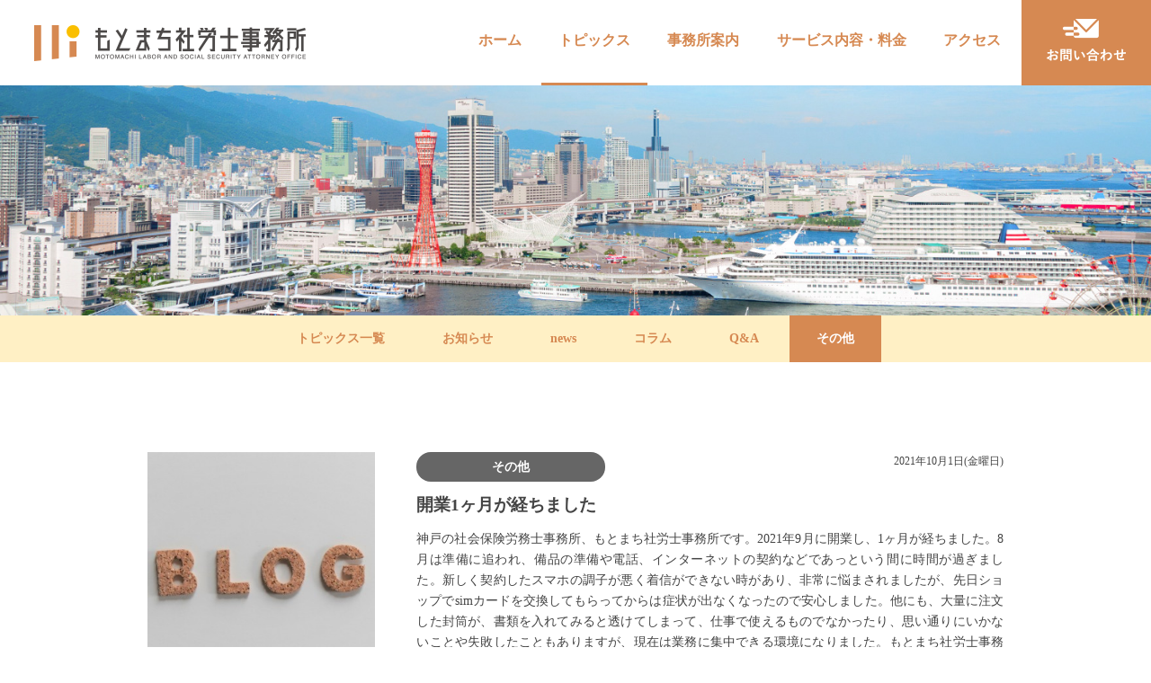

--- FILE ---
content_type: text/html; charset=UTF-8
request_url: https://motomachi-sr.jp/category/etc/page/2/
body_size: 32181
content:
<!DOCTYPE html>
<html lang="ja">
<head>
<meta charset="utf-8">
<meta name="viewport" content="width=device-width, initial-scale=1.0">
<meta name="format-detection" content="telephone=no">
<meta name="apple-mobile-web-app-capable" content="yes">
<meta name="apple-mobile-web-app-status-bar-style" content="black">
<meta name="apple-mobile-web-app-title" content="もとまち社労士事務所 | 神戸・元町の社会保険労務士">

<meta name="thumbnail" content="https://motomachi-sr.jp/wp-content/themes/motomachisr-themes/img/icon.png">

<!-- facebook -->
<meta property="og:image" content="https://motomachi-sr.jp/wp-content/themes/motomachisr-themes/img/ogp_img.jpg">

<meta name="keywords" content="神戸,元町,三宮,社会保険労務士,社労士,事務所,労務相談,就業規則,助成金,社会保険,給与計算,アウトソーシング,人事制度,創業サポート,起業サポート">

<link rel="shortcut icon" href="https://motomachi-sr.jp/wp-content/themes/motomachisr-themes/img/favicon.png">
<link rel="apple-touch-icon" href="https://motomachi-sr.jp/wp-content/themes/motomachisr-themes/img/icon.png">
<link rel="apple-touch-icon-precomposed" href="https://motomachi-sr.jp/wp-content/themes/motomachisr-themes/img/icon.png">
<link href="https://fonts.googleapis.com/css?family=Roboto&display=swap" rel="stylesheet">




<script>
document.addEventListener( 'wpcf7mailsent', function( event ) {
    location = 'https://motomachi-sr.jp/thanks/';
}, false );
</script>

<meta name='robots' content='index, follow, max-image-preview:large, max-snippet:-1, max-video-preview:-1' />

	<!-- This site is optimized with the Yoast SEO plugin v26.8 - https://yoast.com/product/yoast-seo-wordpress/ -->
	<title>その他 | 2ページ目 (2ページ中) |</title>
	<meta name="description" content="その他 について。 % 神戸・元町の「もとまち社労士事務所」では、社会保険労務士が労務相談をはじめ各種手続き代行や助成金申請、給与計算アウトソーシングなど貴社に変わって業務の一部を責任をもってサポートさせて頂きます。" />
	<link rel="canonical" href="https://motomachi-sr.jp/category/etc/page/2/" />
	<link rel="prev" href="https://motomachi-sr.jp/category/etc/" />
	<meta property="og:locale" content="ja_JP" />
	<meta property="og:type" content="article" />
	<meta property="og:title" content="その他 | 2ページ目 (2ページ中) |" />
	<meta property="og:description" content="その他 について。 % 神戸・元町の「もとまち社労士事務所」では、社会保険労務士が労務相談をはじめ各種手続き代行や助成金申請、給与計算アウトソーシングなど貴社に変わって業務の一部を責任をもってサポートさせて頂きます。" />
	<meta property="og:url" content="https://motomachi-sr.jp/category/etc/" />
	<meta property="og:site_name" content="神戸･元町･三宮の社会保険労務士 もとまち社労士事務所" />
	<meta name="twitter:card" content="summary_large_image" />
	<script type="application/ld+json" class="yoast-schema-graph">{"@context":"https://schema.org","@graph":[{"@type":"CollectionPage","@id":"https://motomachi-sr.jp/category/etc/","url":"https://motomachi-sr.jp/category/etc/page/2/","name":"その他 | 2ページ目 (2ページ中) |","isPartOf":{"@id":"https://motomachi-sr.jp/#website"},"primaryImageOfPage":{"@id":"https://motomachi-sr.jp/category/etc/page/2/#primaryimage"},"image":{"@id":"https://motomachi-sr.jp/category/etc/page/2/#primaryimage"},"thumbnailUrl":"https://motomachi-sr.jp/wp-content/uploads/2021/10/BLOG　茶色.jpg","description":"その他 について。 % 神戸・元町の「もとまち社労士事務所」では、社会保険労務士が労務相談をはじめ各種手続き代行や助成金申請、給与計算アウトソーシングなど貴社に変わって業務の一部を責任をもってサポートさせて頂きます。","breadcrumb":{"@id":"https://motomachi-sr.jp/category/etc/page/2/#breadcrumb"},"inLanguage":"ja"},{"@type":"ImageObject","inLanguage":"ja","@id":"https://motomachi-sr.jp/category/etc/page/2/#primaryimage","url":"https://motomachi-sr.jp/wp-content/uploads/2021/10/BLOG　茶色.jpg","contentUrl":"https://motomachi-sr.jp/wp-content/uploads/2021/10/BLOG　茶色.jpg","width":640,"height":427},{"@type":"BreadcrumbList","@id":"https://motomachi-sr.jp/category/etc/page/2/#breadcrumb","itemListElement":[{"@type":"ListItem","position":1,"name":"ホーム","item":"https://motomachi-sr.jp/"},{"@type":"ListItem","position":2,"name":"その他"}]},{"@type":"WebSite","@id":"https://motomachi-sr.jp/#website","url":"https://motomachi-sr.jp/","name":"もとまち社労士事務所 | 神戸・元町の社会保険労務士","description":"","potentialAction":[{"@type":"SearchAction","target":{"@type":"EntryPoint","urlTemplate":"https://motomachi-sr.jp/?s={search_term_string}"},"query-input":{"@type":"PropertyValueSpecification","valueRequired":true,"valueName":"search_term_string"}}],"inLanguage":"ja"}]}</script>
	<!-- / Yoast SEO plugin. -->


<link rel='dns-prefetch' href='//www.google.com' />
<link rel="alternate" type="application/rss+xml" title="神戸･元町･三宮の社会保険労務士 もとまち社労士事務所 &raquo; その他 カテゴリーのフィード" href="https://motomachi-sr.jp/category/etc/feed/" />
<style id='wp-img-auto-sizes-contain-inline-css' type='text/css'>
img:is([sizes=auto i],[sizes^="auto," i]){contain-intrinsic-size:3000px 1500px}
/*# sourceURL=wp-img-auto-sizes-contain-inline-css */
</style>
<link rel='stylesheet' id='cssset-css-css' href='https://motomachi-sr.jp/wp-content/themes/motomachisr-themes/css/cssset.css?ver=6.9' type='text/css' media='all' />
<link rel='stylesheet' id='main-css-css' href='https://motomachi-sr.jp/wp-content/themes/motomachisr-themes/css/main.css?ver=6.9' type='text/css' media='all' />
<link rel='stylesheet' id='drawer-css' href='https://motomachi-sr.jp/wp-content/themes/motomachisr-themes/css/drawer.css?ver=6.9' type='text/css' media='all' />
<link rel='stylesheet' id='contents-css-css' href='https://motomachi-sr.jp/wp-content/themes/motomachisr-themes/css/contents.css?ver=6.9' type='text/css' media='all' />
<style id='wp-emoji-styles-inline-css' type='text/css'>

	img.wp-smiley, img.emoji {
		display: inline !important;
		border: none !important;
		box-shadow: none !important;
		height: 1em !important;
		width: 1em !important;
		margin: 0 0.07em !important;
		vertical-align: -0.1em !important;
		background: none !important;
		padding: 0 !important;
	}
/*# sourceURL=wp-emoji-styles-inline-css */
</style>
<style id='wp-block-library-inline-css' type='text/css'>
:root{--wp-block-synced-color:#7a00df;--wp-block-synced-color--rgb:122,0,223;--wp-bound-block-color:var(--wp-block-synced-color);--wp-editor-canvas-background:#ddd;--wp-admin-theme-color:#007cba;--wp-admin-theme-color--rgb:0,124,186;--wp-admin-theme-color-darker-10:#006ba1;--wp-admin-theme-color-darker-10--rgb:0,107,160.5;--wp-admin-theme-color-darker-20:#005a87;--wp-admin-theme-color-darker-20--rgb:0,90,135;--wp-admin-border-width-focus:2px}@media (min-resolution:192dpi){:root{--wp-admin-border-width-focus:1.5px}}.wp-element-button{cursor:pointer}:root .has-very-light-gray-background-color{background-color:#eee}:root .has-very-dark-gray-background-color{background-color:#313131}:root .has-very-light-gray-color{color:#eee}:root .has-very-dark-gray-color{color:#313131}:root .has-vivid-green-cyan-to-vivid-cyan-blue-gradient-background{background:linear-gradient(135deg,#00d084,#0693e3)}:root .has-purple-crush-gradient-background{background:linear-gradient(135deg,#34e2e4,#4721fb 50%,#ab1dfe)}:root .has-hazy-dawn-gradient-background{background:linear-gradient(135deg,#faaca8,#dad0ec)}:root .has-subdued-olive-gradient-background{background:linear-gradient(135deg,#fafae1,#67a671)}:root .has-atomic-cream-gradient-background{background:linear-gradient(135deg,#fdd79a,#004a59)}:root .has-nightshade-gradient-background{background:linear-gradient(135deg,#330968,#31cdcf)}:root .has-midnight-gradient-background{background:linear-gradient(135deg,#020381,#2874fc)}:root{--wp--preset--font-size--normal:16px;--wp--preset--font-size--huge:42px}.has-regular-font-size{font-size:1em}.has-larger-font-size{font-size:2.625em}.has-normal-font-size{font-size:var(--wp--preset--font-size--normal)}.has-huge-font-size{font-size:var(--wp--preset--font-size--huge)}.has-text-align-center{text-align:center}.has-text-align-left{text-align:left}.has-text-align-right{text-align:right}.has-fit-text{white-space:nowrap!important}#end-resizable-editor-section{display:none}.aligncenter{clear:both}.items-justified-left{justify-content:flex-start}.items-justified-center{justify-content:center}.items-justified-right{justify-content:flex-end}.items-justified-space-between{justify-content:space-between}.screen-reader-text{border:0;clip-path:inset(50%);height:1px;margin:-1px;overflow:hidden;padding:0;position:absolute;width:1px;word-wrap:normal!important}.screen-reader-text:focus{background-color:#ddd;clip-path:none;color:#444;display:block;font-size:1em;height:auto;left:5px;line-height:normal;padding:15px 23px 14px;text-decoration:none;top:5px;width:auto;z-index:100000}html :where(.has-border-color){border-style:solid}html :where([style*=border-top-color]){border-top-style:solid}html :where([style*=border-right-color]){border-right-style:solid}html :where([style*=border-bottom-color]){border-bottom-style:solid}html :where([style*=border-left-color]){border-left-style:solid}html :where([style*=border-width]){border-style:solid}html :where([style*=border-top-width]){border-top-style:solid}html :where([style*=border-right-width]){border-right-style:solid}html :where([style*=border-bottom-width]){border-bottom-style:solid}html :where([style*=border-left-width]){border-left-style:solid}html :where(img[class*=wp-image-]){height:auto;max-width:100%}:where(figure){margin:0 0 1em}html :where(.is-position-sticky){--wp-admin--admin-bar--position-offset:var(--wp-admin--admin-bar--height,0px)}@media screen and (max-width:600px){html :where(.is-position-sticky){--wp-admin--admin-bar--position-offset:0px}}
/*wp_block_styles_on_demand_placeholder:6973c268e04ea*/
/*# sourceURL=wp-block-library-inline-css */
</style>
<style id='classic-theme-styles-inline-css' type='text/css'>
/*! This file is auto-generated */
.wp-block-button__link{color:#fff;background-color:#32373c;border-radius:9999px;box-shadow:none;text-decoration:none;padding:calc(.667em + 2px) calc(1.333em + 2px);font-size:1.125em}.wp-block-file__button{background:#32373c;color:#fff;text-decoration:none}
/*# sourceURL=/wp-includes/css/classic-themes.min.css */
</style>
<link rel='stylesheet' id='contact-form-7-css' href='https://motomachi-sr.jp/wp-content/plugins/contact-form-7/includes/css/styles.css?ver=5.4.2' type='text/css' media='all' />
<link rel='stylesheet' id='contact-form-7-confirm-css' href='https://motomachi-sr.jp/wp-content/plugins/contact-form-7-add-confirm/includes/css/styles.css?ver=5.1' type='text/css' media='all' />
<link rel='stylesheet' id='wp-pagenavi-css' href='https://motomachi-sr.jp/wp-content/plugins/wp-pagenavi/pagenavi-css.css?ver=2.70' type='text/css' media='all' />
<script type="text/javascript" src="https://motomachi-sr.jp/wp-content/themes/motomachisr-themes/js/jquery.js?ver=1.8.3" id="jquery-js"></script>
<script type="text/javascript" src="https://motomachi-sr.jp/wp-content/themes/motomachisr-themes/js/jquery.easing.js?ver=6.9" id="easing-js"></script>
<script type="text/javascript" src="https://motomachi-sr.jp/wp-content/themes/motomachisr-themes/js/main.js?ver=6.9" id="main-js"></script>
<script type="text/javascript" src="https://motomachi-sr.jp/wp-content/themes/motomachisr-themes/js/heightLine.js?ver=6.9" id="heightline-js"></script>
<script type="text/javascript" src="https://motomachi-sr.jp/wp-content/themes/motomachisr-themes/js/iscroll.js?ver=6.9" id="iscroll-js"></script>
<script type="text/javascript" src="https://motomachi-sr.jp/wp-content/themes/motomachisr-themes/js/drawer.js?ver=6.9" id="drawer-js"></script>
<script type="text/javascript" src="https://motomachi-sr.jp/wp-content/themes/motomachisr-themes/js/scrollreveal.js?ver=6.9" id="scrollreveal-js"></script>
<link rel="https://api.w.org/" href="https://motomachi-sr.jp/wp-json/" /><link rel="alternate" title="JSON" type="application/json" href="https://motomachi-sr.jp/wp-json/wp/v2/categories/5" /><link rel="EditURI" type="application/rsd+xml" title="RSD" href="https://motomachi-sr.jp/xmlrpc.php?rsd" />
<meta name="generator" content="WordPress 6.9" />

<!-- Global site tag (gtag.js) - Google Analytics -->
<script async src="https://www.googletagmanager.com/gtag/js?id=UA-204320034-1"></script>
<script>
  window.dataLayer = window.dataLayer || [];
  function gtag(){dataLayer.push(arguments);}
  gtag('js', new Date());

  gtag('config', 'UA-204320034-1');
</script>

</head>
<body id="news" class="archive paged category category-etc category-5 paged-2 category-paged-2 wp-theme-motomachisr-themes drawer drawer--top">



<header>
	<div id="header_bg">

		<h1 id="header_logo"><a href="https://motomachi-sr.jp/"><img src="https://motomachi-sr.jp/wp-content/themes/motomachisr-themes/img/logo1.png" alt="もとまち社労士事務所 神戸 三宮 元町 社会保険労務士"></a></h1>

		<nav>
			<ul>
				<li class="toppage"><a href="https://motomachi-sr.jp/">ホーム</a></li>
				<li class="news"><a href="https://motomachi-sr.jp/news">トピックス</a>
					<ul class="megamenu">
						<li><a href="https://motomachi-sr.jp/news">トピックス一覧</a></li>
						<li><a href="https://motomachi-sr.jp/category/notice">お知らせ</a></li>
						<li><a href="https://motomachi-sr.jp/category/column">news</a></li>
						<li><a href="https://motomachi-sr.jp/category/subsidy">コラム</a></li>
						<li><a href="https://motomachi-sr.jp/category/faq">Q&A</a></li>
						<li><a href="https://motomachi-sr.jp/category/etc">その他</a></li>
					</ul>
				</li>
				<li class="about"><a href="https://motomachi-sr.jp/about">事務所案内</a></li>
				<li class="service"><a href="https://motomachi-sr.jp/service">サービス内容・料金</a></li>
				<li class="access"><a href="https://motomachi-sr.jp/access">アクセス</a></li>
				<li class="contact"><a href="https://motomachi-sr.jp/contact"><img src="https://motomachi-sr.jp/wp-content/themes/motomachisr-themes/img/gnav_contact_btn.png" alt="お問い合わせ"></a></li>
			</ul>
		</nav>
		<div class="clear"></div>
	</div>
</header>

<!-- スマホ用 ハンバーガーメニュー -->
<div id="SP_gnav_bg">
	<div class="container row">
		<button type="button" class="drawer-toggle drawer-hamburger">
			<span class="sr-only">toggle navigation</span>
			<span class="drawer-hamburger-icon"></span>
		</button>
		<div class="drawer-nav" role="navigation">
			<p class="drawer_logo"><a href="https://motomachi-sr.jp/"><img src="https://motomachi-sr.jp/wp-content/themes/motomachisr-themes/img/logo1.png" alt="もとまち社労士事務所"></a></p>
			<ul class="drawer-menu">
				<li class=""><a href="https://motomachi-sr.jp/">ホーム</a></li>
				<li class=""><a href="https://motomachi-sr.jp/news">トピックス</a></li>
				<li class=""><a href="https://motomachi-sr.jp/about">事務所案内</a></li>
				<li class=""><a href="https://motomachi-sr.jp/service">サービス内容・料金</a></li>
				<li class=""><a href="https://motomachi-sr.jp/access">アクセス</a></li>
				<li class=""><a href="https://motomachi-sr.jp/contact">お問い合せ</a></li>
			</ul>
		</div>
	</div>
</div>

<main>




<!-- ページヘッダー -->
<div id="page_header">
	<p><img src="https://motomachi-sr.jp/wp-content/themes/motomachisr-themes/img/ph_news.jpg" alt="もとまち社労士事務所トピックス"></p>
</div>
<!-- サブメニュー -->
<div class="submenu_bg">
<ul class="submenu">
		<li class=""><a href="https://motomachi-sr.jp/news">トピックス一覧</a></li>
		<li class=""><a href="https://motomachi-sr.jp/category/notice">お知らせ</a></li>
		<li class=""><a href="https://motomachi-sr.jp/category/column">news</a></li>
		<li class=""><a href="https://motomachi-sr.jp/category/subsidy">コラム</a></li>
		<li class=""><a href="https://motomachi-sr.jp/category/faq">Q&A</a></li>
		<li class="current"><a href="https://motomachi-sr.jp/category/etc">その他</a></li>
	</ul>
</div>



<!-- メイン -->
<div class="main_bg">
	<div class="container row">
		<div class="main">
			<div class="">





<div class="news_list_wrap linkbox">
<div class="g1 columns"></div>
<div class="g3 columns">
	<p class="news_list_photo ali_center SP_mb10 zoom1"><a href="https://motomachi-sr.jp/etc/%e9%96%8b%e6%a5%ad1%e3%83%b6%e6%9c%88%e3%81%8c%e7%b5%8c%e3%81%a1%e3%81%be%e3%81%97%e3%81%9f/">
		<img width="350" height="350" src="https://motomachi-sr.jp/wp-content/uploads/2021/10/BLOG　茶色-350x350.jpg" class="attachment-thumbnail size-thumbnail wp-post-image" alt="もとまち社労士事務所のトピックス【開業1ヶ月が経ちました】" decoding="async" fetchpriority="high" />	</a></p>
</div>
<div class="g7 columns lc">
	<p class="news_cat_name">
		<span class="cat-etc">
			その他		</span>
			</p>
	<p class="news_list_date">2021年10月1日(金曜日)</p>
	<div class="clear"></div>

	<p class="news_list_title">
		開業1ヶ月が経ちました	</p>

	<p class="news_list_text">
		
神戸の社会保険労務士事務所、もとまち社労士事務所です。2021年9月に開業し、1ヶ月が経ちました。8月は準備に追われ、備品の準備や電話、インターネットの契約などであっという間に時間が過ぎました。新しく契約したスマホの調子が悪く着信ができない時があり、非常に悩まされましたが、先日ショップでsimカードを交換してもらってからは症状が出なくなったので安心しました。他にも、大量に注文した封筒が、書類を入れてみると透けてしまって、仕事で使えるものでなかったり、思い通りにいかないことや失敗したこともありますが、現在は業務に集中できる環境になりました。もとまち社労士事務所では、兵庫県内で業務を行っております。もちろん大阪や他県のお客様に対応できない訳ではありませんが、大阪には大阪の社会保険労務士が大勢開...<a href="https://motomachi-sr.jp/etc/%e9%96%8b%e6%a5%ad1%e3%83%b6%e6%9c%88%e3%81%8c%e7%b5%8c%e3%81%a1%e3%81%be%e3%81%97%e3%81%9f/">続きを読む</a>	</p>
</div>
<div class="clear"></div>
</div>



<div class="news_list_wrap linkbox">
<div class="g1 columns"></div>
<div class="g3 columns">
	<p class="news_list_photo ali_center SP_mb10 zoom1"><a href="https://motomachi-sr.jp/etc/%e5%89%af%e5%8f%8d%e5%bf%9c%e5%a4%a7%e4%b8%88%e5%a4%ab%e3%81%a7%e3%81%97%e3%81%9f/">
		<img width="350" height="350" src="https://motomachi-sr.jp/wp-content/uploads/2021/09/BLOG-350x350.jpg" class="attachment-thumbnail size-thumbnail wp-post-image" alt="もとまち社労士事務所のトピックス【副反応大丈夫でした】" decoding="async" />	</a></p>
</div>
<div class="g7 columns lc">
	<p class="news_cat_name">
		<span class="cat-etc">
			その他		</span>
			</p>
	<p class="news_list_date">2021年9月21日(火曜日)</p>
	<div class="clear"></div>

	<p class="news_list_title">
		副反応大丈夫でした	</p>

	<p class="news_list_text">
		
9月17日　ワクチン接種2回目でした



特に副反応は無く、本日通常通り



出勤しています。
	</p>
</div>
<div class="clear"></div>
</div>



<div class="news_list_wrap linkbox">
<div class="g1 columns"></div>
<div class="g3 columns">
	<p class="news_list_photo ali_center SP_mb10 zoom1"><a href="https://motomachi-sr.jp/etc/%e3%83%af%e3%82%af%e3%83%81%e3%83%b32%e5%9b%9e%e7%9b%ae%e6%8e%a5%e7%a8%ae%e3%81%97%e3%81%be%e3%81%97%e3%81%9f/">
		<img width="350" height="350" src="https://motomachi-sr.jp/wp-content/uploads/2021/09/BLOG-350x350.jpg" class="attachment-thumbnail size-thumbnail wp-post-image" alt="もとまち社労士事務所のトピックス【ワクチン2回目接種しました】" decoding="async" />	</a></p>
</div>
<div class="g7 columns lc">
	<p class="news_cat_name">
		<span class="cat-etc">
			その他		</span>
			</p>
	<p class="news_list_date">2021年9月17日(金曜日)</p>
	<div class="clear"></div>

	<p class="news_list_title">
		ワクチン2回目接種しました	</p>

	<p class="news_list_text">
		
本日ワクチン接種2回目でした。中々予約がとれませんでしたが自宅に近い神戸市北区のクリニックで予約がとれました。1回目は特に副反応はなかったのですが2回目も大丈夫だといいんですが
	</p>
</div>
<div class="clear"></div>
</div>



<div class="news_list_wrap linkbox">
<div class="g1 columns"></div>
<div class="g3 columns">
	<p class="news_list_photo ali_center SP_mb10 zoom1"><a href="https://motomachi-sr.jp/etc/%e3%81%8a%e8%8a%b1%e9%a0%82%e3%81%8d%e3%81%be%e3%81%97%e3%81%9f/">
		<img width="350" height="350" src="https://motomachi-sr.jp/wp-content/uploads/2021/09/欄　2021.9.13-350x350.jpg" class="attachment-thumbnail size-thumbnail wp-post-image" alt="もとまち社労士事務所のトピックス【お花頂きました】" decoding="async" loading="lazy" />	</a></p>
</div>
<div class="g7 columns lc">
	<p class="news_cat_name">
		<span class="cat-etc">
			その他		</span>
			</p>
	<p class="news_list_date">2021年9月13日(月曜日)</p>
	<div class="clear"></div>

	<p class="news_list_title">
		お花頂きました	</p>

	<p class="news_list_text">
		
お花頂きました、事務所の空気激変です。Sさんご夫婦ありがとう御座います。
	</p>
</div>
<div class="clear"></div>
</div>


<div id="pagenavi"><div class='wp-pagenavi' role='navigation'>
<span class='pages'>2 / 2</span><a class="previouspostslink" rel="prev" aria-label="前のページ" href="https://motomachi-sr.jp/category/etc/">&laquo;</a><a class="page smaller" title="ページ 1" href="https://motomachi-sr.jp/category/etc/">1</a><span aria-current='page' class='current'>2</span>
</div></div>



			</div>
		</div>
	</div>
</div>

<div class="mt100"></div>

</main>

<div id="bottom_contact_bg">
	<div class="container row">
		<div id="bottom_contact">
			<p class="en">CONTACT US</p>
			<h2>お問い合わせ</h2>
			<div class="inner">
				<p>
					神戸市元町の社労士事務所「もとまち社労士事務所」では、<br>
					社会保険労務士が、貴社の業務をしっかりサポート致します。
				</p>
				<p class="name mt30">もとまち社労士事務所</p>
				<p class="tel"><a href="tel:0783815295" onclick="ga('send', 'event', 'tel', 'click', 'cta');">078-381-5295</a></p>
				<p class="fax">FAX 078-381-5261</p>
				<p class="hour">営業時間 平日 10：00〜17：00</p>
				<p class="text">
					<span class="fb">〒650-0012</span><br class="SP_on"><span class="SP_none"> </span><span class="fb">兵庫県神戸市中央区北長狭通5丁目2-19</span><br class="SP_on"><span	 class="SP_none"> </span><span class="fb">コフィオ神戸元町510</span><br><br>
					JR神戸線 元町駅 北西に徒歩3分<br>
					各線三宮駅（三ノ宮駅）より北西に徒歩15分
				</p>
				<div class="g4 columns"></div>
				<div class="g4 columns">
					<p class="btn1"><a href="https://motomachi-sr.jp/contact">メールでのお問い合わせはこちら</a></p>
				</div>
				<div class="clear"></div>
			</div>
		</div>
	</div>
</div>

<footer>
	<div class="container row">
		<p id="footer_menu"><a href="https://motomachi-sr.jp/">ホーム</a><a href="https://motomachi-sr.jp/news">トピックス</a><a href="https://motomachi-sr.jp/about">事務所案内</a><a href="https://motomachi-sr.jp/service">サービス内容・料金</a><a href="https://motomachi-sr.jp/access">アクセス</a><a href="https://motomachi-sr.jp/contact">お問い合わせ</a></p>
		
		<div class="g3 columns">
			<p class="SP_mt20"><a href="https://motomachi-sr.jp/"><img src="https://motomachi-sr.jp/wp-content/themes/motomachisr-themes/img/logo1.png" alt="もとまち社労士事務所"></a></p>
		</div>
		<div class="g5 columns">
			<address>
				〒650-0012<br class="SP_on"><span class="SP_none"> </span>兵庫県神戸市中央区北長狭通5丁目2-19 コフィオ神戸元町510<br>
				TEL 078-381-5295 ／ FAX 078-381-5261
			</address>
		</div>
		<div class="g4 columns lc">
			<div class="footer_banner">
				<p><a href="https://www.samurai-kobe.net" target="_blank"><img src="https://motomachi-sr.jp/wp-content/themes/motomachisr-themes/img/banner_samuraikobe.png" alt="サムライ神戸ネットワーク ホームページ"></a></p>
				<!-- <p><a href="https://www.facebook.com/motomachi.sr" target="_blank"><img src="https://motomachi-sr.jp/wp-content/themes/motomachisr-themes/img/banner_facebook.png" alt="もとまち社労士事務所 フェイスブックページ"></a></p> -->
			</div>
		</div>
		<div class="clear"></div>
		<p id="copyright">COPYRIGHT © <br class="SP_on"><a href="https://motomachi-sr.jp/">MOTOMACHI LABOR AND SOCIAL SECURITY ATTORNEY OFFICE</a> <br class="SP_on">ALL RIGHTS RESERVED.</p>
	</div>
</footer>

<p id="pagetop"><a href="#top"><img src="https://motomachi-sr.jp/wp-content/themes/motomachisr-themes/img/pagetop_btn.png" alt="ページの先頭へ"></a></p>

<script>
jQuery(function(){
	var winW = jQuery(window).width();
	var devW = 767;
	if (winW >= devW) {
		window.sr = ScrollReveal({ reset: true });
		sr.reveal('.animation_fade1', { easing: "ease-out", scale: 1, distance: 0, duration: 2000, delay: 100, reset: false });
		sr.reveal('.animation_up1', { easing: "ease-out", scale: 1, distance: "20px", duration: 200, origin: "bottom", reset: false });
		sr.reveal('.animation_up2', { easing: "ease-out", scale: 1, distance: "20px", duration: 400, origin: "bottom", reset: false });
		sr.reveal('.animation_up3', { easing: "ease-out", scale: 1, distance: "20px", duration: 600, origin: "bottom", reset: false });
		sr.reveal('.animation_left', { easing: "ease-out", scale: 1, distance: "100px", duration: 300, origin: "left", delay: 200, reset: false });
		sr.reveal('.animation_right', { easing: "ease-out", scale: 1, distance: "100px", duration: 300, origin: "right", delay: 200, reset: false });
		sr.reveal('.animation_zoom1', { easing: "ease-out", scale: 0.95, distance: 0, duration: 300, delay: 200, reset: false });
		sr.reveal('.propeller_amime', { easing: "ease-out", scale: 1, distance: "150px", duration: 1000, origin: "left", delay: 500, reset: false });
	}
});
</script>

<script>
	jQuery(document).ready(function() {
		jQuery('.drawer').drawer();
	});
</script>

<script type="speculationrules">
{"prefetch":[{"source":"document","where":{"and":[{"href_matches":"/*"},{"not":{"href_matches":["/wp-*.php","/wp-admin/*","/wp-content/uploads/*","/wp-content/*","/wp-content/plugins/*","/wp-content/themes/motomachisr-themes/*","/*\\?(.+)"]}},{"not":{"selector_matches":"a[rel~=\"nofollow\"]"}},{"not":{"selector_matches":".no-prefetch, .no-prefetch a"}}]},"eagerness":"conservative"}]}
</script>
<script type="text/javascript" src="https://motomachi-sr.jp/wp-includes/js/dist/vendor/wp-polyfill.min.js?ver=3.15.0" id="wp-polyfill-js"></script>
<script type="text/javascript" id="contact-form-7-js-extra">
/* <![CDATA[ */
var wpcf7 = {"api":{"root":"https://motomachi-sr.jp/wp-json/","namespace":"contact-form-7/v1"}};
//# sourceURL=contact-form-7-js-extra
/* ]]> */
</script>
<script type="text/javascript" src="https://motomachi-sr.jp/wp-content/plugins/contact-form-7/includes/js/index.js?ver=5.4.2" id="contact-form-7-js"></script>
<script type="text/javascript" src="https://motomachi-sr.jp/wp-includes/js/jquery/jquery.form.min.js?ver=4.3.0" id="jquery-form-js"></script>
<script type="text/javascript" src="https://motomachi-sr.jp/wp-content/plugins/contact-form-7-add-confirm/includes/js/scripts.js?ver=5.1" id="contact-form-7-confirm-js"></script>
<script type="text/javascript" src="https://www.google.com/recaptcha/api.js?render=6Lf_caAfAAAAAAxFHazGwvm2JWYdJL2wc6xm0wIA&amp;ver=3.0" id="google-recaptcha-js"></script>
<script type="text/javascript" id="wpcf7-recaptcha-js-extra">
/* <![CDATA[ */
var wpcf7_recaptcha = {"sitekey":"6Lf_caAfAAAAAAxFHazGwvm2JWYdJL2wc6xm0wIA","actions":{"homepage":"homepage","contactform":"contactform"}};
//# sourceURL=wpcf7-recaptcha-js-extra
/* ]]> */
</script>
<script type="text/javascript" src="https://motomachi-sr.jp/wp-content/plugins/contact-form-7/modules/recaptcha/index.js?ver=5.4.2" id="wpcf7-recaptcha-js"></script>
<script id="wp-emoji-settings" type="application/json">
{"baseUrl":"https://s.w.org/images/core/emoji/17.0.2/72x72/","ext":".png","svgUrl":"https://s.w.org/images/core/emoji/17.0.2/svg/","svgExt":".svg","source":{"concatemoji":"https://motomachi-sr.jp/wp-includes/js/wp-emoji-release.min.js?ver=6.9"}}
</script>
<script type="module">
/* <![CDATA[ */
/*! This file is auto-generated */
const a=JSON.parse(document.getElementById("wp-emoji-settings").textContent),o=(window._wpemojiSettings=a,"wpEmojiSettingsSupports"),s=["flag","emoji"];function i(e){try{var t={supportTests:e,timestamp:(new Date).valueOf()};sessionStorage.setItem(o,JSON.stringify(t))}catch(e){}}function c(e,t,n){e.clearRect(0,0,e.canvas.width,e.canvas.height),e.fillText(t,0,0);t=new Uint32Array(e.getImageData(0,0,e.canvas.width,e.canvas.height).data);e.clearRect(0,0,e.canvas.width,e.canvas.height),e.fillText(n,0,0);const a=new Uint32Array(e.getImageData(0,0,e.canvas.width,e.canvas.height).data);return t.every((e,t)=>e===a[t])}function p(e,t){e.clearRect(0,0,e.canvas.width,e.canvas.height),e.fillText(t,0,0);var n=e.getImageData(16,16,1,1);for(let e=0;e<n.data.length;e++)if(0!==n.data[e])return!1;return!0}function u(e,t,n,a){switch(t){case"flag":return n(e,"\ud83c\udff3\ufe0f\u200d\u26a7\ufe0f","\ud83c\udff3\ufe0f\u200b\u26a7\ufe0f")?!1:!n(e,"\ud83c\udde8\ud83c\uddf6","\ud83c\udde8\u200b\ud83c\uddf6")&&!n(e,"\ud83c\udff4\udb40\udc67\udb40\udc62\udb40\udc65\udb40\udc6e\udb40\udc67\udb40\udc7f","\ud83c\udff4\u200b\udb40\udc67\u200b\udb40\udc62\u200b\udb40\udc65\u200b\udb40\udc6e\u200b\udb40\udc67\u200b\udb40\udc7f");case"emoji":return!a(e,"\ud83e\u1fac8")}return!1}function f(e,t,n,a){let r;const o=(r="undefined"!=typeof WorkerGlobalScope&&self instanceof WorkerGlobalScope?new OffscreenCanvas(300,150):document.createElement("canvas")).getContext("2d",{willReadFrequently:!0}),s=(o.textBaseline="top",o.font="600 32px Arial",{});return e.forEach(e=>{s[e]=t(o,e,n,a)}),s}function r(e){var t=document.createElement("script");t.src=e,t.defer=!0,document.head.appendChild(t)}a.supports={everything:!0,everythingExceptFlag:!0},new Promise(t=>{let n=function(){try{var e=JSON.parse(sessionStorage.getItem(o));if("object"==typeof e&&"number"==typeof e.timestamp&&(new Date).valueOf()<e.timestamp+604800&&"object"==typeof e.supportTests)return e.supportTests}catch(e){}return null}();if(!n){if("undefined"!=typeof Worker&&"undefined"!=typeof OffscreenCanvas&&"undefined"!=typeof URL&&URL.createObjectURL&&"undefined"!=typeof Blob)try{var e="postMessage("+f.toString()+"("+[JSON.stringify(s),u.toString(),c.toString(),p.toString()].join(",")+"));",a=new Blob([e],{type:"text/javascript"});const r=new Worker(URL.createObjectURL(a),{name:"wpTestEmojiSupports"});return void(r.onmessage=e=>{i(n=e.data),r.terminate(),t(n)})}catch(e){}i(n=f(s,u,c,p))}t(n)}).then(e=>{for(const n in e)a.supports[n]=e[n],a.supports.everything=a.supports.everything&&a.supports[n],"flag"!==n&&(a.supports.everythingExceptFlag=a.supports.everythingExceptFlag&&a.supports[n]);var t;a.supports.everythingExceptFlag=a.supports.everythingExceptFlag&&!a.supports.flag,a.supports.everything||((t=a.source||{}).concatemoji?r(t.concatemoji):t.wpemoji&&t.twemoji&&(r(t.twemoji),r(t.wpemoji)))});
//# sourceURL=https://motomachi-sr.jp/wp-includes/js/wp-emoji-loader.min.js
/* ]]> */
</script>
</body>
</html>


--- FILE ---
content_type: text/html; charset=utf-8
request_url: https://www.google.com/recaptcha/api2/anchor?ar=1&k=6Lf_caAfAAAAAAxFHazGwvm2JWYdJL2wc6xm0wIA&co=aHR0cHM6Ly9tb3RvbWFjaGktc3IuanA6NDQz&hl=en&v=PoyoqOPhxBO7pBk68S4YbpHZ&size=invisible&anchor-ms=20000&execute-ms=30000&cb=b4isw77as572
body_size: 48858
content:
<!DOCTYPE HTML><html dir="ltr" lang="en"><head><meta http-equiv="Content-Type" content="text/html; charset=UTF-8">
<meta http-equiv="X-UA-Compatible" content="IE=edge">
<title>reCAPTCHA</title>
<style type="text/css">
/* cyrillic-ext */
@font-face {
  font-family: 'Roboto';
  font-style: normal;
  font-weight: 400;
  font-stretch: 100%;
  src: url(//fonts.gstatic.com/s/roboto/v48/KFO7CnqEu92Fr1ME7kSn66aGLdTylUAMa3GUBHMdazTgWw.woff2) format('woff2');
  unicode-range: U+0460-052F, U+1C80-1C8A, U+20B4, U+2DE0-2DFF, U+A640-A69F, U+FE2E-FE2F;
}
/* cyrillic */
@font-face {
  font-family: 'Roboto';
  font-style: normal;
  font-weight: 400;
  font-stretch: 100%;
  src: url(//fonts.gstatic.com/s/roboto/v48/KFO7CnqEu92Fr1ME7kSn66aGLdTylUAMa3iUBHMdazTgWw.woff2) format('woff2');
  unicode-range: U+0301, U+0400-045F, U+0490-0491, U+04B0-04B1, U+2116;
}
/* greek-ext */
@font-face {
  font-family: 'Roboto';
  font-style: normal;
  font-weight: 400;
  font-stretch: 100%;
  src: url(//fonts.gstatic.com/s/roboto/v48/KFO7CnqEu92Fr1ME7kSn66aGLdTylUAMa3CUBHMdazTgWw.woff2) format('woff2');
  unicode-range: U+1F00-1FFF;
}
/* greek */
@font-face {
  font-family: 'Roboto';
  font-style: normal;
  font-weight: 400;
  font-stretch: 100%;
  src: url(//fonts.gstatic.com/s/roboto/v48/KFO7CnqEu92Fr1ME7kSn66aGLdTylUAMa3-UBHMdazTgWw.woff2) format('woff2');
  unicode-range: U+0370-0377, U+037A-037F, U+0384-038A, U+038C, U+038E-03A1, U+03A3-03FF;
}
/* math */
@font-face {
  font-family: 'Roboto';
  font-style: normal;
  font-weight: 400;
  font-stretch: 100%;
  src: url(//fonts.gstatic.com/s/roboto/v48/KFO7CnqEu92Fr1ME7kSn66aGLdTylUAMawCUBHMdazTgWw.woff2) format('woff2');
  unicode-range: U+0302-0303, U+0305, U+0307-0308, U+0310, U+0312, U+0315, U+031A, U+0326-0327, U+032C, U+032F-0330, U+0332-0333, U+0338, U+033A, U+0346, U+034D, U+0391-03A1, U+03A3-03A9, U+03B1-03C9, U+03D1, U+03D5-03D6, U+03F0-03F1, U+03F4-03F5, U+2016-2017, U+2034-2038, U+203C, U+2040, U+2043, U+2047, U+2050, U+2057, U+205F, U+2070-2071, U+2074-208E, U+2090-209C, U+20D0-20DC, U+20E1, U+20E5-20EF, U+2100-2112, U+2114-2115, U+2117-2121, U+2123-214F, U+2190, U+2192, U+2194-21AE, U+21B0-21E5, U+21F1-21F2, U+21F4-2211, U+2213-2214, U+2216-22FF, U+2308-230B, U+2310, U+2319, U+231C-2321, U+2336-237A, U+237C, U+2395, U+239B-23B7, U+23D0, U+23DC-23E1, U+2474-2475, U+25AF, U+25B3, U+25B7, U+25BD, U+25C1, U+25CA, U+25CC, U+25FB, U+266D-266F, U+27C0-27FF, U+2900-2AFF, U+2B0E-2B11, U+2B30-2B4C, U+2BFE, U+3030, U+FF5B, U+FF5D, U+1D400-1D7FF, U+1EE00-1EEFF;
}
/* symbols */
@font-face {
  font-family: 'Roboto';
  font-style: normal;
  font-weight: 400;
  font-stretch: 100%;
  src: url(//fonts.gstatic.com/s/roboto/v48/KFO7CnqEu92Fr1ME7kSn66aGLdTylUAMaxKUBHMdazTgWw.woff2) format('woff2');
  unicode-range: U+0001-000C, U+000E-001F, U+007F-009F, U+20DD-20E0, U+20E2-20E4, U+2150-218F, U+2190, U+2192, U+2194-2199, U+21AF, U+21E6-21F0, U+21F3, U+2218-2219, U+2299, U+22C4-22C6, U+2300-243F, U+2440-244A, U+2460-24FF, U+25A0-27BF, U+2800-28FF, U+2921-2922, U+2981, U+29BF, U+29EB, U+2B00-2BFF, U+4DC0-4DFF, U+FFF9-FFFB, U+10140-1018E, U+10190-1019C, U+101A0, U+101D0-101FD, U+102E0-102FB, U+10E60-10E7E, U+1D2C0-1D2D3, U+1D2E0-1D37F, U+1F000-1F0FF, U+1F100-1F1AD, U+1F1E6-1F1FF, U+1F30D-1F30F, U+1F315, U+1F31C, U+1F31E, U+1F320-1F32C, U+1F336, U+1F378, U+1F37D, U+1F382, U+1F393-1F39F, U+1F3A7-1F3A8, U+1F3AC-1F3AF, U+1F3C2, U+1F3C4-1F3C6, U+1F3CA-1F3CE, U+1F3D4-1F3E0, U+1F3ED, U+1F3F1-1F3F3, U+1F3F5-1F3F7, U+1F408, U+1F415, U+1F41F, U+1F426, U+1F43F, U+1F441-1F442, U+1F444, U+1F446-1F449, U+1F44C-1F44E, U+1F453, U+1F46A, U+1F47D, U+1F4A3, U+1F4B0, U+1F4B3, U+1F4B9, U+1F4BB, U+1F4BF, U+1F4C8-1F4CB, U+1F4D6, U+1F4DA, U+1F4DF, U+1F4E3-1F4E6, U+1F4EA-1F4ED, U+1F4F7, U+1F4F9-1F4FB, U+1F4FD-1F4FE, U+1F503, U+1F507-1F50B, U+1F50D, U+1F512-1F513, U+1F53E-1F54A, U+1F54F-1F5FA, U+1F610, U+1F650-1F67F, U+1F687, U+1F68D, U+1F691, U+1F694, U+1F698, U+1F6AD, U+1F6B2, U+1F6B9-1F6BA, U+1F6BC, U+1F6C6-1F6CF, U+1F6D3-1F6D7, U+1F6E0-1F6EA, U+1F6F0-1F6F3, U+1F6F7-1F6FC, U+1F700-1F7FF, U+1F800-1F80B, U+1F810-1F847, U+1F850-1F859, U+1F860-1F887, U+1F890-1F8AD, U+1F8B0-1F8BB, U+1F8C0-1F8C1, U+1F900-1F90B, U+1F93B, U+1F946, U+1F984, U+1F996, U+1F9E9, U+1FA00-1FA6F, U+1FA70-1FA7C, U+1FA80-1FA89, U+1FA8F-1FAC6, U+1FACE-1FADC, U+1FADF-1FAE9, U+1FAF0-1FAF8, U+1FB00-1FBFF;
}
/* vietnamese */
@font-face {
  font-family: 'Roboto';
  font-style: normal;
  font-weight: 400;
  font-stretch: 100%;
  src: url(//fonts.gstatic.com/s/roboto/v48/KFO7CnqEu92Fr1ME7kSn66aGLdTylUAMa3OUBHMdazTgWw.woff2) format('woff2');
  unicode-range: U+0102-0103, U+0110-0111, U+0128-0129, U+0168-0169, U+01A0-01A1, U+01AF-01B0, U+0300-0301, U+0303-0304, U+0308-0309, U+0323, U+0329, U+1EA0-1EF9, U+20AB;
}
/* latin-ext */
@font-face {
  font-family: 'Roboto';
  font-style: normal;
  font-weight: 400;
  font-stretch: 100%;
  src: url(//fonts.gstatic.com/s/roboto/v48/KFO7CnqEu92Fr1ME7kSn66aGLdTylUAMa3KUBHMdazTgWw.woff2) format('woff2');
  unicode-range: U+0100-02BA, U+02BD-02C5, U+02C7-02CC, U+02CE-02D7, U+02DD-02FF, U+0304, U+0308, U+0329, U+1D00-1DBF, U+1E00-1E9F, U+1EF2-1EFF, U+2020, U+20A0-20AB, U+20AD-20C0, U+2113, U+2C60-2C7F, U+A720-A7FF;
}
/* latin */
@font-face {
  font-family: 'Roboto';
  font-style: normal;
  font-weight: 400;
  font-stretch: 100%;
  src: url(//fonts.gstatic.com/s/roboto/v48/KFO7CnqEu92Fr1ME7kSn66aGLdTylUAMa3yUBHMdazQ.woff2) format('woff2');
  unicode-range: U+0000-00FF, U+0131, U+0152-0153, U+02BB-02BC, U+02C6, U+02DA, U+02DC, U+0304, U+0308, U+0329, U+2000-206F, U+20AC, U+2122, U+2191, U+2193, U+2212, U+2215, U+FEFF, U+FFFD;
}
/* cyrillic-ext */
@font-face {
  font-family: 'Roboto';
  font-style: normal;
  font-weight: 500;
  font-stretch: 100%;
  src: url(//fonts.gstatic.com/s/roboto/v48/KFO7CnqEu92Fr1ME7kSn66aGLdTylUAMa3GUBHMdazTgWw.woff2) format('woff2');
  unicode-range: U+0460-052F, U+1C80-1C8A, U+20B4, U+2DE0-2DFF, U+A640-A69F, U+FE2E-FE2F;
}
/* cyrillic */
@font-face {
  font-family: 'Roboto';
  font-style: normal;
  font-weight: 500;
  font-stretch: 100%;
  src: url(//fonts.gstatic.com/s/roboto/v48/KFO7CnqEu92Fr1ME7kSn66aGLdTylUAMa3iUBHMdazTgWw.woff2) format('woff2');
  unicode-range: U+0301, U+0400-045F, U+0490-0491, U+04B0-04B1, U+2116;
}
/* greek-ext */
@font-face {
  font-family: 'Roboto';
  font-style: normal;
  font-weight: 500;
  font-stretch: 100%;
  src: url(//fonts.gstatic.com/s/roboto/v48/KFO7CnqEu92Fr1ME7kSn66aGLdTylUAMa3CUBHMdazTgWw.woff2) format('woff2');
  unicode-range: U+1F00-1FFF;
}
/* greek */
@font-face {
  font-family: 'Roboto';
  font-style: normal;
  font-weight: 500;
  font-stretch: 100%;
  src: url(//fonts.gstatic.com/s/roboto/v48/KFO7CnqEu92Fr1ME7kSn66aGLdTylUAMa3-UBHMdazTgWw.woff2) format('woff2');
  unicode-range: U+0370-0377, U+037A-037F, U+0384-038A, U+038C, U+038E-03A1, U+03A3-03FF;
}
/* math */
@font-face {
  font-family: 'Roboto';
  font-style: normal;
  font-weight: 500;
  font-stretch: 100%;
  src: url(//fonts.gstatic.com/s/roboto/v48/KFO7CnqEu92Fr1ME7kSn66aGLdTylUAMawCUBHMdazTgWw.woff2) format('woff2');
  unicode-range: U+0302-0303, U+0305, U+0307-0308, U+0310, U+0312, U+0315, U+031A, U+0326-0327, U+032C, U+032F-0330, U+0332-0333, U+0338, U+033A, U+0346, U+034D, U+0391-03A1, U+03A3-03A9, U+03B1-03C9, U+03D1, U+03D5-03D6, U+03F0-03F1, U+03F4-03F5, U+2016-2017, U+2034-2038, U+203C, U+2040, U+2043, U+2047, U+2050, U+2057, U+205F, U+2070-2071, U+2074-208E, U+2090-209C, U+20D0-20DC, U+20E1, U+20E5-20EF, U+2100-2112, U+2114-2115, U+2117-2121, U+2123-214F, U+2190, U+2192, U+2194-21AE, U+21B0-21E5, U+21F1-21F2, U+21F4-2211, U+2213-2214, U+2216-22FF, U+2308-230B, U+2310, U+2319, U+231C-2321, U+2336-237A, U+237C, U+2395, U+239B-23B7, U+23D0, U+23DC-23E1, U+2474-2475, U+25AF, U+25B3, U+25B7, U+25BD, U+25C1, U+25CA, U+25CC, U+25FB, U+266D-266F, U+27C0-27FF, U+2900-2AFF, U+2B0E-2B11, U+2B30-2B4C, U+2BFE, U+3030, U+FF5B, U+FF5D, U+1D400-1D7FF, U+1EE00-1EEFF;
}
/* symbols */
@font-face {
  font-family: 'Roboto';
  font-style: normal;
  font-weight: 500;
  font-stretch: 100%;
  src: url(//fonts.gstatic.com/s/roboto/v48/KFO7CnqEu92Fr1ME7kSn66aGLdTylUAMaxKUBHMdazTgWw.woff2) format('woff2');
  unicode-range: U+0001-000C, U+000E-001F, U+007F-009F, U+20DD-20E0, U+20E2-20E4, U+2150-218F, U+2190, U+2192, U+2194-2199, U+21AF, U+21E6-21F0, U+21F3, U+2218-2219, U+2299, U+22C4-22C6, U+2300-243F, U+2440-244A, U+2460-24FF, U+25A0-27BF, U+2800-28FF, U+2921-2922, U+2981, U+29BF, U+29EB, U+2B00-2BFF, U+4DC0-4DFF, U+FFF9-FFFB, U+10140-1018E, U+10190-1019C, U+101A0, U+101D0-101FD, U+102E0-102FB, U+10E60-10E7E, U+1D2C0-1D2D3, U+1D2E0-1D37F, U+1F000-1F0FF, U+1F100-1F1AD, U+1F1E6-1F1FF, U+1F30D-1F30F, U+1F315, U+1F31C, U+1F31E, U+1F320-1F32C, U+1F336, U+1F378, U+1F37D, U+1F382, U+1F393-1F39F, U+1F3A7-1F3A8, U+1F3AC-1F3AF, U+1F3C2, U+1F3C4-1F3C6, U+1F3CA-1F3CE, U+1F3D4-1F3E0, U+1F3ED, U+1F3F1-1F3F3, U+1F3F5-1F3F7, U+1F408, U+1F415, U+1F41F, U+1F426, U+1F43F, U+1F441-1F442, U+1F444, U+1F446-1F449, U+1F44C-1F44E, U+1F453, U+1F46A, U+1F47D, U+1F4A3, U+1F4B0, U+1F4B3, U+1F4B9, U+1F4BB, U+1F4BF, U+1F4C8-1F4CB, U+1F4D6, U+1F4DA, U+1F4DF, U+1F4E3-1F4E6, U+1F4EA-1F4ED, U+1F4F7, U+1F4F9-1F4FB, U+1F4FD-1F4FE, U+1F503, U+1F507-1F50B, U+1F50D, U+1F512-1F513, U+1F53E-1F54A, U+1F54F-1F5FA, U+1F610, U+1F650-1F67F, U+1F687, U+1F68D, U+1F691, U+1F694, U+1F698, U+1F6AD, U+1F6B2, U+1F6B9-1F6BA, U+1F6BC, U+1F6C6-1F6CF, U+1F6D3-1F6D7, U+1F6E0-1F6EA, U+1F6F0-1F6F3, U+1F6F7-1F6FC, U+1F700-1F7FF, U+1F800-1F80B, U+1F810-1F847, U+1F850-1F859, U+1F860-1F887, U+1F890-1F8AD, U+1F8B0-1F8BB, U+1F8C0-1F8C1, U+1F900-1F90B, U+1F93B, U+1F946, U+1F984, U+1F996, U+1F9E9, U+1FA00-1FA6F, U+1FA70-1FA7C, U+1FA80-1FA89, U+1FA8F-1FAC6, U+1FACE-1FADC, U+1FADF-1FAE9, U+1FAF0-1FAF8, U+1FB00-1FBFF;
}
/* vietnamese */
@font-face {
  font-family: 'Roboto';
  font-style: normal;
  font-weight: 500;
  font-stretch: 100%;
  src: url(//fonts.gstatic.com/s/roboto/v48/KFO7CnqEu92Fr1ME7kSn66aGLdTylUAMa3OUBHMdazTgWw.woff2) format('woff2');
  unicode-range: U+0102-0103, U+0110-0111, U+0128-0129, U+0168-0169, U+01A0-01A1, U+01AF-01B0, U+0300-0301, U+0303-0304, U+0308-0309, U+0323, U+0329, U+1EA0-1EF9, U+20AB;
}
/* latin-ext */
@font-face {
  font-family: 'Roboto';
  font-style: normal;
  font-weight: 500;
  font-stretch: 100%;
  src: url(//fonts.gstatic.com/s/roboto/v48/KFO7CnqEu92Fr1ME7kSn66aGLdTylUAMa3KUBHMdazTgWw.woff2) format('woff2');
  unicode-range: U+0100-02BA, U+02BD-02C5, U+02C7-02CC, U+02CE-02D7, U+02DD-02FF, U+0304, U+0308, U+0329, U+1D00-1DBF, U+1E00-1E9F, U+1EF2-1EFF, U+2020, U+20A0-20AB, U+20AD-20C0, U+2113, U+2C60-2C7F, U+A720-A7FF;
}
/* latin */
@font-face {
  font-family: 'Roboto';
  font-style: normal;
  font-weight: 500;
  font-stretch: 100%;
  src: url(//fonts.gstatic.com/s/roboto/v48/KFO7CnqEu92Fr1ME7kSn66aGLdTylUAMa3yUBHMdazQ.woff2) format('woff2');
  unicode-range: U+0000-00FF, U+0131, U+0152-0153, U+02BB-02BC, U+02C6, U+02DA, U+02DC, U+0304, U+0308, U+0329, U+2000-206F, U+20AC, U+2122, U+2191, U+2193, U+2212, U+2215, U+FEFF, U+FFFD;
}
/* cyrillic-ext */
@font-face {
  font-family: 'Roboto';
  font-style: normal;
  font-weight: 900;
  font-stretch: 100%;
  src: url(//fonts.gstatic.com/s/roboto/v48/KFO7CnqEu92Fr1ME7kSn66aGLdTylUAMa3GUBHMdazTgWw.woff2) format('woff2');
  unicode-range: U+0460-052F, U+1C80-1C8A, U+20B4, U+2DE0-2DFF, U+A640-A69F, U+FE2E-FE2F;
}
/* cyrillic */
@font-face {
  font-family: 'Roboto';
  font-style: normal;
  font-weight: 900;
  font-stretch: 100%;
  src: url(//fonts.gstatic.com/s/roboto/v48/KFO7CnqEu92Fr1ME7kSn66aGLdTylUAMa3iUBHMdazTgWw.woff2) format('woff2');
  unicode-range: U+0301, U+0400-045F, U+0490-0491, U+04B0-04B1, U+2116;
}
/* greek-ext */
@font-face {
  font-family: 'Roboto';
  font-style: normal;
  font-weight: 900;
  font-stretch: 100%;
  src: url(//fonts.gstatic.com/s/roboto/v48/KFO7CnqEu92Fr1ME7kSn66aGLdTylUAMa3CUBHMdazTgWw.woff2) format('woff2');
  unicode-range: U+1F00-1FFF;
}
/* greek */
@font-face {
  font-family: 'Roboto';
  font-style: normal;
  font-weight: 900;
  font-stretch: 100%;
  src: url(//fonts.gstatic.com/s/roboto/v48/KFO7CnqEu92Fr1ME7kSn66aGLdTylUAMa3-UBHMdazTgWw.woff2) format('woff2');
  unicode-range: U+0370-0377, U+037A-037F, U+0384-038A, U+038C, U+038E-03A1, U+03A3-03FF;
}
/* math */
@font-face {
  font-family: 'Roboto';
  font-style: normal;
  font-weight: 900;
  font-stretch: 100%;
  src: url(//fonts.gstatic.com/s/roboto/v48/KFO7CnqEu92Fr1ME7kSn66aGLdTylUAMawCUBHMdazTgWw.woff2) format('woff2');
  unicode-range: U+0302-0303, U+0305, U+0307-0308, U+0310, U+0312, U+0315, U+031A, U+0326-0327, U+032C, U+032F-0330, U+0332-0333, U+0338, U+033A, U+0346, U+034D, U+0391-03A1, U+03A3-03A9, U+03B1-03C9, U+03D1, U+03D5-03D6, U+03F0-03F1, U+03F4-03F5, U+2016-2017, U+2034-2038, U+203C, U+2040, U+2043, U+2047, U+2050, U+2057, U+205F, U+2070-2071, U+2074-208E, U+2090-209C, U+20D0-20DC, U+20E1, U+20E5-20EF, U+2100-2112, U+2114-2115, U+2117-2121, U+2123-214F, U+2190, U+2192, U+2194-21AE, U+21B0-21E5, U+21F1-21F2, U+21F4-2211, U+2213-2214, U+2216-22FF, U+2308-230B, U+2310, U+2319, U+231C-2321, U+2336-237A, U+237C, U+2395, U+239B-23B7, U+23D0, U+23DC-23E1, U+2474-2475, U+25AF, U+25B3, U+25B7, U+25BD, U+25C1, U+25CA, U+25CC, U+25FB, U+266D-266F, U+27C0-27FF, U+2900-2AFF, U+2B0E-2B11, U+2B30-2B4C, U+2BFE, U+3030, U+FF5B, U+FF5D, U+1D400-1D7FF, U+1EE00-1EEFF;
}
/* symbols */
@font-face {
  font-family: 'Roboto';
  font-style: normal;
  font-weight: 900;
  font-stretch: 100%;
  src: url(//fonts.gstatic.com/s/roboto/v48/KFO7CnqEu92Fr1ME7kSn66aGLdTylUAMaxKUBHMdazTgWw.woff2) format('woff2');
  unicode-range: U+0001-000C, U+000E-001F, U+007F-009F, U+20DD-20E0, U+20E2-20E4, U+2150-218F, U+2190, U+2192, U+2194-2199, U+21AF, U+21E6-21F0, U+21F3, U+2218-2219, U+2299, U+22C4-22C6, U+2300-243F, U+2440-244A, U+2460-24FF, U+25A0-27BF, U+2800-28FF, U+2921-2922, U+2981, U+29BF, U+29EB, U+2B00-2BFF, U+4DC0-4DFF, U+FFF9-FFFB, U+10140-1018E, U+10190-1019C, U+101A0, U+101D0-101FD, U+102E0-102FB, U+10E60-10E7E, U+1D2C0-1D2D3, U+1D2E0-1D37F, U+1F000-1F0FF, U+1F100-1F1AD, U+1F1E6-1F1FF, U+1F30D-1F30F, U+1F315, U+1F31C, U+1F31E, U+1F320-1F32C, U+1F336, U+1F378, U+1F37D, U+1F382, U+1F393-1F39F, U+1F3A7-1F3A8, U+1F3AC-1F3AF, U+1F3C2, U+1F3C4-1F3C6, U+1F3CA-1F3CE, U+1F3D4-1F3E0, U+1F3ED, U+1F3F1-1F3F3, U+1F3F5-1F3F7, U+1F408, U+1F415, U+1F41F, U+1F426, U+1F43F, U+1F441-1F442, U+1F444, U+1F446-1F449, U+1F44C-1F44E, U+1F453, U+1F46A, U+1F47D, U+1F4A3, U+1F4B0, U+1F4B3, U+1F4B9, U+1F4BB, U+1F4BF, U+1F4C8-1F4CB, U+1F4D6, U+1F4DA, U+1F4DF, U+1F4E3-1F4E6, U+1F4EA-1F4ED, U+1F4F7, U+1F4F9-1F4FB, U+1F4FD-1F4FE, U+1F503, U+1F507-1F50B, U+1F50D, U+1F512-1F513, U+1F53E-1F54A, U+1F54F-1F5FA, U+1F610, U+1F650-1F67F, U+1F687, U+1F68D, U+1F691, U+1F694, U+1F698, U+1F6AD, U+1F6B2, U+1F6B9-1F6BA, U+1F6BC, U+1F6C6-1F6CF, U+1F6D3-1F6D7, U+1F6E0-1F6EA, U+1F6F0-1F6F3, U+1F6F7-1F6FC, U+1F700-1F7FF, U+1F800-1F80B, U+1F810-1F847, U+1F850-1F859, U+1F860-1F887, U+1F890-1F8AD, U+1F8B0-1F8BB, U+1F8C0-1F8C1, U+1F900-1F90B, U+1F93B, U+1F946, U+1F984, U+1F996, U+1F9E9, U+1FA00-1FA6F, U+1FA70-1FA7C, U+1FA80-1FA89, U+1FA8F-1FAC6, U+1FACE-1FADC, U+1FADF-1FAE9, U+1FAF0-1FAF8, U+1FB00-1FBFF;
}
/* vietnamese */
@font-face {
  font-family: 'Roboto';
  font-style: normal;
  font-weight: 900;
  font-stretch: 100%;
  src: url(//fonts.gstatic.com/s/roboto/v48/KFO7CnqEu92Fr1ME7kSn66aGLdTylUAMa3OUBHMdazTgWw.woff2) format('woff2');
  unicode-range: U+0102-0103, U+0110-0111, U+0128-0129, U+0168-0169, U+01A0-01A1, U+01AF-01B0, U+0300-0301, U+0303-0304, U+0308-0309, U+0323, U+0329, U+1EA0-1EF9, U+20AB;
}
/* latin-ext */
@font-face {
  font-family: 'Roboto';
  font-style: normal;
  font-weight: 900;
  font-stretch: 100%;
  src: url(//fonts.gstatic.com/s/roboto/v48/KFO7CnqEu92Fr1ME7kSn66aGLdTylUAMa3KUBHMdazTgWw.woff2) format('woff2');
  unicode-range: U+0100-02BA, U+02BD-02C5, U+02C7-02CC, U+02CE-02D7, U+02DD-02FF, U+0304, U+0308, U+0329, U+1D00-1DBF, U+1E00-1E9F, U+1EF2-1EFF, U+2020, U+20A0-20AB, U+20AD-20C0, U+2113, U+2C60-2C7F, U+A720-A7FF;
}
/* latin */
@font-face {
  font-family: 'Roboto';
  font-style: normal;
  font-weight: 900;
  font-stretch: 100%;
  src: url(//fonts.gstatic.com/s/roboto/v48/KFO7CnqEu92Fr1ME7kSn66aGLdTylUAMa3yUBHMdazQ.woff2) format('woff2');
  unicode-range: U+0000-00FF, U+0131, U+0152-0153, U+02BB-02BC, U+02C6, U+02DA, U+02DC, U+0304, U+0308, U+0329, U+2000-206F, U+20AC, U+2122, U+2191, U+2193, U+2212, U+2215, U+FEFF, U+FFFD;
}

</style>
<link rel="stylesheet" type="text/css" href="https://www.gstatic.com/recaptcha/releases/PoyoqOPhxBO7pBk68S4YbpHZ/styles__ltr.css">
<script nonce="bqvBRJc7_Q7h61M-Jge0Hw" type="text/javascript">window['__recaptcha_api'] = 'https://www.google.com/recaptcha/api2/';</script>
<script type="text/javascript" src="https://www.gstatic.com/recaptcha/releases/PoyoqOPhxBO7pBk68S4YbpHZ/recaptcha__en.js" nonce="bqvBRJc7_Q7h61M-Jge0Hw">
      
    </script></head>
<body><div id="rc-anchor-alert" class="rc-anchor-alert"></div>
<input type="hidden" id="recaptcha-token" value="[base64]">
<script type="text/javascript" nonce="bqvBRJc7_Q7h61M-Jge0Hw">
      recaptcha.anchor.Main.init("[\x22ainput\x22,[\x22bgdata\x22,\x22\x22,\[base64]/[base64]/[base64]/bmV3IHJbeF0oY1swXSk6RT09Mj9uZXcgclt4XShjWzBdLGNbMV0pOkU9PTM/bmV3IHJbeF0oY1swXSxjWzFdLGNbMl0pOkU9PTQ/[base64]/[base64]/[base64]/[base64]/[base64]/[base64]/[base64]/[base64]\x22,\[base64]\\u003d\x22,\x22FcKrPi9sP3jDlm7CpBwQw5TDgMK0wqZ+VR7Ci2dMCsKZw7fCsSzCr0vCrsKZfsKhwqQBEMKYA2xbw6lLHsOLFid6wr3DmUAucEVyw6/Drm8gwpw1w6seZFIqQMK/w7VGw4NyXcKSw5gBOMKzKMKjODzDlMOCaQFmw7nCjcOoVB8OFxjDqcOjw5ZlFTwZw64OwqbDu8Kba8Oww5ofw5XDh33Do8K3wpLDqsOvRMOJfcOHw5zDisKGWMKlZMKZwrrDnDDDn3fCs0JqAzfDqcOswqfDjjrCisOHwpJSw6TCl1IOw7/DgBcxdsKRY3LDvH7Djy3DsSjCi8Kqw7sgXcKlXsOMDcKlAsOFwpvCgsKuw4Jaw5hfw5B4Xm7DrHLDlsK4ScOCw4kxw7rDuV7DgcOWHGEROsOUO8K9JXLCoMOLHyQPBMOrwoBeL1vDnFlBwpcEe8KQEGonw7zDgU/DhsOIwo12H8OvwoHCjHk8w7lMXsOBDALCkGvDikEFYDzCqsOQw4DDqCAMQlsOMcKCwpA1wrt/w4fDtmUIJx/CghPDnMKOSxHDgMOzwrYTw6wRwoYJwq1cUMKienJTS8OYwrTCvUwcw7/[base64]/[base64]/CrMKJLcO+PcO9w6oIwrbCncOKecOFW8O/dMKWey7Cqxlpw6jDosKiw4DDrCTCjcO0w6FxAk7Dpm1/w61/eFfCvBzDucO2Y2RsW8K3N8Kawp/[base64]/wp3CjsOMaMOiw4rDgMKLBjrDkSXDm0PDlxpBZhUUwqrDvTPCtMOuw6DCr8OlwqFLKsKDwpJMDzh6wo1pw5RuwoDDh1QrwojCixktD8Onwp7CncKjcVzCucOWMMOKOMKzKBkaRnPCosKSfcKcwophw4/Cig0rwrQtw53Cu8KhEkhgURw7wpXDsgPCk03CkW3DqcOyJsKRwrfDhj3DlsKzaDbDpzZYw7I3f8Kywr3Dp8OPJ8OJwqLCnMK7G03DmCPCpiXCjEPDmFYFw7Y6a8OGXcKqw5AoVMKMwrDDo8Kzw649EnrDgMO1IFFJdMOfTsOYVhjCmXLCksO5w5g/G3jCgTNiwoAyBMOua3JPwpfChMOhCsKRwp3CuQtpOcKqelJEaMK/VhXDqMKiQ2rDv8Kawq1sRsK5w6bDtMOBPFUiSwLDqlQYTsKZQRrCqcOmwprDk8OLNMKBw69WQ8KGe8KKUUg6ISLDvldmw7BowqrDv8OtOcOpc8O/dFRPUkfCliEFwobCiUzDuCpeDXMaw7hDdMKFw4RmWyPCpcO6X8KWUsOzA8Odck9wVDXDpWbDjMOuRcKJUMOew5DCuz7CvcKwXCoMEhnCrMKLRSQ0IGQyMcK5w4bDkE3Co3/DizYawrEOwpDDrCTCiBdtccOvw4bDqRTDj8K5NQXChhVYwoDDtsOrwqNfwpcdd8OYwqHDvsOfPzx4SCjCighKw49AwrcGQ8Kpw4XCtMKKw6FZwqQMcXdGUGzCjsOofxLDrcK+AsKQfGrCpMOKw4/DoMO3CMOOwpgnVDkUwo3DiMKYXRfCi8Krw57CgcOYwq4SdcKuZkEnC1p6AMOmXMKRZcOyUyTCtz/[base64]/wq/CoMOgwpDCo8OfRBcowp7CtMKPwqZcdxvDkcObwq8OBMKkRyJPCsKmFCROw6psMcOSLgNNYcKtw59Bd8KUfA7Cl1cFw6Jxwr3DqMOxw7DCp1/CvcKzFMO7wqfCs8KVYjTDrMKSwq3Cuz3CmFEzw57DrAEpw6RkShnCtsKzwprDqljCiUbCvMKewq9Qw4ksw4QiwqE4wqXDkRokLsOgSMOXw47ClwlTw4hdwr0rCsOnwpzCrR7CssK1IcOQUcKmwrDDlHrDjgZuwoPCssOow7U5wr5Uw4/CpMO7fiDDqW9rM2HCmBPCsCLCmz1sIDTCi8KyATpDwqLCnm3DqsO1BcKZL0VeVcO6aMK2w7jCr3fCpsK+GMOdw6zCj8K3w79+JEbCnsKhw5dBw6fDrMO9KcKpWMK4wrnDj8O6wrsmRMOFRcKjf8Ovwo48woJZakhfWz/CtMKPImnDm8OYw69Iw5TDgsOfaWzDikZbwoHChDhkLHIJBMK1WsKwZ1Vuw4jDhENXw5XCriB8JsK7UCfDpcOMwrMMwot/wpYtw4DCuMKJwo/DtGbCpmJbw65oRsONZXrDncOIFcOUISPDrj5Nw53Cv2zCo8O9w4zCnXFqMDPClcKBw6tGdMKCwqlAwoDDsz3DlzUNw4VGw6AiwrTDui9/w6ktCMKDZR1qVSbDhsOLVAfDoMORwoZtwoFrwqLCg8OGw5QNcsOtw5kKWTfDv8K8wrADwpAsa8OqwrdccMKDwp/[base64]/fUvDmTMbDGDDvsORFMOiGsKcw67CtSw4JMOzwqAzwrvCpk4/VMODwpwEwojDtcKiw717woc4ZFFJw7otaCzCqsKAwopXw4fDvQcqwpI+VC9wVQ3CgGVjwrnDm8OOaMKHBsOpUgDClMKaw6fDtsKEw799woZZESLCoH7DozVkw4/DtzU/JUjDikBFew4zw67DvcOtw617w7bCuMOiFMOyM8KSC8K4M29WwqTDlWbCqQHDhFnCpWbCrcOgEMOmbCxgOVYRLcOkw54cwpA7UcK5w7PDvWw5WCgIw7nCjUMiZz/CkQUXwoLCnREoN8KYUMOuw4PDiFwWwo0Mw47DgcKhwp7Cn2QnwqcNwrJ4wpDCoDJkw7gjABguwr4UOMOpwr3CtngtwrVkP8OewozCgMOewqjCtXt3c3kRHSbCgMK/TmPDuhk6WsOwJMKAwqkdw53DiMOdW0V+YcKoYMOtQcKrwpRLwpPDuMK7J8K7KcKjwopwTmdawp8kw6RaQSdWGG/CgMO9YVLDi8KQwqvCny7DmcKewo3DtDcXeBwxw7vDgsOuCkILw51FLgAjBD7Dvl0/wpHCisOXHQYfdGwpw4LDuAzCijrCqcKZw4/DkA9Rwp9Mw5EcB8OBw6HDsF46wp8GBG1kw6YkDcOKPg3DiSU5wrU9w7HCiRBGGxIewr5eD8KUOUtfCMK5c8K3HkdIw7zCv8KdwqlvBEnCszzCoRfDsQhzFA3DsCvClsKDMsOiwpIDThA7w4kgHgLDljhhXQYNYj1QHEE2wp1Hw65Iw5kDIcKeIcOzeW/DtBMQGS/[base64]/[base64]/w7vCtmzCpsKHNW3CrMKSwpQfwqzCgQfDrR8Tw4wkQMK3w74vwp8WMmHCtsKNw4wpwp7DkDTCn1JcQ0XDkMOKAigOwoEAwoF1QzrDrVfDhsK/w6Euw5nCnkwbw40JwpplEmfCnsKIwrABwoEYwqZ/[base64]/CocK3ecK+QzF3w5HCisKMFsKhYcOGSHvDgBLCucO6wrrDsMOjHgJRw6vDlsO9wp18w4nCrcO9wpPDscK1CX/Do0HCokzDk3zCpcOxK2rDmCg1QsO0w5pLMMOHR8Omw7Qdw4LDqF7DmgUbwrTCj8OGwpYsWcKwGz8fJMOVEnfClgfDqsKGQwoGQMKjRwQvwqNrSGjDgk06KHTCs8OiwrcAR0jCp07CoW7DozElw4drw5/DlMKuwqzCmMKCw7/Dt2bCkcKAPBPCvMOOLMOkwrkHRcOXNMKpw49xw4l+DETDjFHDugwCS8KvWVXDmTbDj08oTTFhw6UCw6hLwqsRw7rDgHjDlsKdw5QWf8KMEEXCqRQEwoPDgsOLVm5WaMOlR8OkRknDvMKSSzVVw7lnMMK4ZMO3Hw9/H8Ofw6fDtEd/wo0vwonCtlnCmgbCuDUJYC7CtsOPwrrDtcK4aEXCrcOfZCQMMF0Ow77CjcKKRcKhNj/[base64]/[base64]/CncK7QMO5fcOBOMOkKBkLwrMFw51IOcOTwqsCQxnDqMKrOMOURVLCgMKywprDg33CqMKuw7ROw4gcw4B1w5PCuQRhA8KKcUB6XsKAw7J4MRYCwoHCq0jCkjdhwqHDhg3DnULCuGt9w7Y6w6bDm0NbNELDrnDDm8Kdw6Fiw6FNLcK3w5bDt0TDuMKXwqsGw4/DgcOPw7PCmSzDnsKlw6M8acOTbiHCj8OVw4dfQnlww4orbMOzw4TChGzDqcOOw7PClArCksOWWn7DgEbCsh3CtTRqZsKnbMKyY8KMVcKZw59ZX8K3VnxnwoVKNcKtw5TDlQ8nHmBdSlcjw6/[base64]/AjVAV8K2w7QJw7gGAcOYIycHwp/CtzFwQ8KNcU3CkGTCvcKmw7PCniRmTMK9QsKBBALCmsOXOwXDosOnWULDksKjYWHClcKEHy/[base64]/WRdbHwrCs1PDn1TDocOgH8K3DwULw61xAMOtcxBQw6HDpMK/d2LCs8K5R21deMKhVcOWFhXDiHgww6RvPG7DqxsAU0TCpMKuDsO1w6HDhhEMw74awps8wrvDvyEnwrXDqMODw5xjwpzCqcKww6wJWsOkwqPDpzU7ZMKUCsOJOVgfw6JUeS/[base64]/wpzDnsOOXcOAMcOfw7gKwqJrH8OgMUxzwovDsSRDw5zCiQRAwrrClQnDgwtWw47Ds8O3wo9JERXDlsOww70pOcOResKmw64FZsOmbWZ+VG/DtMOIbcOnOsOyag5ZUMORbsKlRGxAESvCrsOAw4FjXMOlf0swOHBww4rCgcOGeEPDpQ3Dmy7DgSXCksKzwqs3I8KTwr3CtDTCgcOFQwrDsX87UkpjEMK/dsKeWT7DuQsAw69GKTDDpcKsw63CgsOKGS08woXDiXVEYRPChsKDw63CosKfw73Cm8KNw7PDksKmw4dAVDLCscKHHSYSUMOHw6Y4w4/DocOkw63Do2fDqsKswovCvMKFwqAkT8KrElzDlsKEU8Kqe8O4w7zCoRdFwpdpwp0yc8K/Ch/DrcKew6zCuGXDosOxwo/CtsOcZDwFw4zCtMK/[base64]/DkMKVeCnDu8KMw4PDhMK2w63Cq8ORacOxw6PDsMO+T8KIXsKAw5ABDU3CklpOa8K/w6/DicK0asO1fsOmw4UQMEXCvzDDvzBkChF0XAhYE3w7wqcgw4cqw7/Dl8KJa8KQwovCo3x0QHUbe8OKQyrDksOww5rDosKrKmXCsMO2c2DDisK7WUfDkD1pw5rDtXA8wq/DtjVAF03DhcOmcmcGcR9nwpHDqXNNCys6woxPNsO/wqwLUsOxw58fw4UDUcOFwozDvSIawpvDrHbCr8OGSUzCvMKXe8OCQcK6worDt8OWMUAkwozDgSxXFsKOwpYrNTnCiTIfw4ZCA1sRw7zCqXYHwrHDr8O/DMOzwoLDnHfDunQlwoPDlS4jLiF/[base64]/[base64]/[base64]/w5bDkhrCu0Z7wobCsB1SIGPDjHt0woHCmxDDq8OAb2A7HcOVwqvCjcKkw7siLMKVwrXCjG7CtTTDhm85w71NYlw/w5lSwpAEw4YHTMKtTRnDo8OAViHDq2zCuCjDlcKWan8Yw5fCmsOEVhnDk8KgZ8KXwqA0UcODw7k7SSJmfxVfwq3CucOFIMKvwrfCl8KhecOpw69aDcOeDU3DvljDsWvDncKXwpPCmgw3wopCNcK9McKkScKWNcOvZh/DvcO8wrM8ETDDrCZsw6zCvht8w7JmV3hTw7Ybw5tBwq7ClcKCYcO0axESw4wXPcKIwqPCpMOKRWHCqmMcw6QTwp3DpsOnOEHDl8KmXnDDqsKOwpLCssOtw5jCncOYSMOGDnfDisOXLcKYwpYeYCXDmcOywrsoecKRwqXDggIvasOaecO6wpHCo8KONwPCjsKxEcKsw5/CjSjCnjvCqcOYIg4Ew7vDi8ORenwow4ttw6sFH8OZwrZ2EsOSwq7DoR7ClCwuHsKYw5LCpiBJw7rCjSJiwpFAw64rw7MVK1vDoT7CnkPDvsO4ZsOwMsK/w4LCkcKMwoY0wofDjcOiFsONw7Vyw5dJbCYVPgIhwp/CgcKiDQfDuMObRMKgFcOePErCucKrwrrDhWk+VyDDl8OEYcOXw5A9Qj7Dg3xNwqfDvQ7CgHfDs8OUb8OiXVTDkDHCvCvDp8Oqw6TCjMOPwq/DhCcpwozDjMKHDsO1w5ATe8KHasKTw407BMK0w7hcJMOfw5XCj2oBDgTCv8OKNDVWw41cw53CnMKkY8KXwrx8w6vCksObElgEDsKRDsOfwovCu3LCg8KLw7bCksKuPsOWwq7DscKbNy/CiMKUBcKUwokpWBMNRcOXwo1zesOrwpHDvXPDkcKQVCLDrF7DmMKWEcKQw7DDjcK8w6shwpMcw64Uw4Mpwr3DiE5Uw5/[base64]/DuU/DsCjCssOtwqPDu8Khw7IAwp/DiVPDo8K/LgxfwqAHwpPDnsOywr7Ci8Oywqtkwr/DksKjNVDCk1fCjwJeOsKub8OKET9LbFfCiG8hw7Fuwp/DmVhRwoktw505HwvDjcOywqDDv8OSEMO7TsOqLW/DqnPCi1DCs8KOKWLCq8KYFmwmwpjCuDXCqMKlwoXDoB/[base64]/Dr1nDllvCpcO/w4HDjGzCh8K4w4TCrcKlXXYJJcKEwpDCqcOIbm7DvlXDpcKPRVTCmcKgWsOIwpLDgl/CjsObw4DCvTx+w6cnw5XCo8O/wpXChWpQYhrDikfDucKGYMKWGCl6JQYaVMKpw417woXCpXMhw6FTw55vC1ddw5gGHRnCsnHDnwJNwoRQw4bCisKOV8KYIS80wrnCucOKMg5cwqoQw5BSXDTDrcO9w6UaTcOTw5/[base64]/CmcOcWMKUwpPCo0JsNMOYw7XCvcKkwpTCv0PCksOgEyZWZcOIDcKGfSB1IMOfJRzClsKEDw0bw7oBY2hUwqrCr8Ozw6rCscOpejdFwpwLwos8w5/Dligvwp4iwojCpMOUdMO3w5zClnrCpMKqOz41e8KHw6HCunQCRxzDlGbDqCJNwo3ChsKMag/DjBczDMOtwr/Ds1TDhsKBwrJrwppvdG8VI0Nww5XCoMKJwqseDW/DvhPDvsOjw6zDjQvDmMO3ZwrDucKvN8KpE8K3worCiyHCk8KywpjClijDhMKIw4fDmMKdw5ZCw68lQsO+SgzDnsKmw4PClljCkMOXw7zDvyccJcOEw7PDlDnCsn7ChMKrKG/DoDzCvsOGQm3CtHEcesOJwqHDqwRocifDvMKsw55LY0c4w5nCiTvCkR9pSF1Aw7fChT8jaGJLHyDCnWAFw7HDn1LCnm/DhsKwwoDDsGYywrRsQcOyw43DmMKLwoLDmkklw7Rcw43DpsODBEYpwqHDnMOQwqfCsizCjcO/[base64]/w4PDrsKBwoAcX1YAWHQ8wrfDhwwiN8KBZ0/Dq8OEQ0vDgR/[base64]/Cp8OZwqLCkMKRw5/CoXEdw69gwo5uwp4bbMKtwropeVrCisOYV2DCqgQ5BykWdyfDjcKgw7/CvsO6wpXCrnnDlQ88YTDCh0MrEMKXw5vDkcOCwojDmsOTB8O1cTfDn8Kmwo0qw4l6K8OOVMOBf8K6wrlfJTZmb8OEccKqwqvCokdjClHDvsOoFBQ3WcKFO8O1MBBxGsK7wrh3w4sYDFTCgFs/wozDlwwKRAxPw4vDhMKFwopXAkzDiMKnwqEZe1ZOw4dUwpZUNcK2NDTCpcOfw5jCsEM4VcOVw7I9w5MbfsKifMOawpI/[base64]/fB5lwpVzw5TDkz7Dj0EfI1/Cv3nCtRVDw6sNwonCr2cYw53DhsK/wq8BAl/CpEnDjsOvC1PCiMOywoI/GsOswr7DuBUTw7AqwrnCqcOXw7Yiw5dtCETClCoGw6hkwqjDvsKABUXCqEsCJGnCpsOvwoRow5TDgVrDlsOaw6LCo8ObKUU5wrFCw7w5AMOhWMKrwpTCjcOtwrfCksOQw71WTh3DqWBwBDNMw795e8K+w5V2woZ0wqnDhsO0csOrDh7ColrDvR/CksOdZB8gw4jCrMKWZh3DnAQYwp7CucO5w6fCt2w4woAWOD/[base64]/Cl8OiPlPChwjCpXHCkXR7Ri7DiiR9XR0jw4YCw5Q9Uy3DjcO2w5jDuMO1VDNYw4xAGMKkw5g1wrt7S8KGw77Cqwomw60Vwq/DsgRGw7xIw6LDhB7DkWXCsMOzw4DCtMKOLcKzwo/Du2s4wpEEwpt7wr1heMOHw7h/CFJcAgDDqGPCuMKGwqPCrhPCncKiR3XCqcKkwoHCjcKUwoDCosKFwoYHwq4swoBXXTZqw58WwrJTw7/[base64]/[base64]/QzzDicO4w4kPK8KgwoMrXMKawqxPGcO3I8OzUcO1LsKSwqTDuSDDhMKPeGxxR8Onw7Rkwq3Ck3JxBcKlwqQPJCPCo3kvPiROGD/Dl8Khw5HCvnPCmsK5wpkew4Rfwr8pKcOawq4iw4VGw63Du1ZjD8KPw40bw5EswpbCrREzKiTCmMOxUHEew5LCq8KLw5vCmmrDssKjNWAmZEwtwqAUwp/DpwjCinB9wpJ/V3LCnMK3acOuI8KMwpXDgcKswqrCpSvDm2Ymw5nDhcKmwqVGVMKQOFfCosOVUUXDi2tRw692woorAAvChnllw7/DrsK0wqMsw48Pwo3ClG9easKVwoYlwq1Owog8XmjCrGHDrQFmw4jChcKgw4bDvH8Awr1mMyHClB/[base64]/[base64]/DvsONQsOcPSrDgcKLwqTCkFAvwoEmA3ckwpTDuTTDvcK2w5ocwpVRE3rCrMOTY8KtXxAHZMOUw5rCljzCg2zCgsOfUsOow7Q8w7/CrDdrw6EswqvCo8OgRTVnw5tBScO5UsOBEWkew47DgsKqeAl4wpjCungrw5hEL8K9woIlwphOw7sdeMKuw6FIw5MbfC55acOZw45/wpnCiHFTaXPDkF1Wwr3DusOGw6sxw5zCt111V8ORSMKDXkgYwqMzw7XDr8OuA8OKwo4XwpooXcK5w7spWxciFMKKKMOFwrXDrcK0G8OdXTzDi1ZBRSVTTzUowpPCsMKnTcKAN8Kvw6jDmBXChG/[base64]/CncO+w5HCmQzCjHsgZjcuw4DDlcOsLsK7TmAANcOew7kjw5fCoMKKw7PDocO5wobClcKPKFnDnGsJwp8Xw5HDu8ObPUbCg38RwqEPw47CjMOew5zDkgAhwq/CoEglwqBUVH/ClcKnwr7Cv8KLEWQUWUcXw7XCs8OmNkXDsiJTwqzCh29Cw6vDmcOBfmzCixLDsWXCrizCgsKIUsKOwqBeBsKFXcO5w7EOQsK8wpxPMcKGw4BfbgbDl8K2UMOZw7JXwpxnO8K+wpPDhcOWwpXCqsOCdiN1ZmxLwoYGd3TDpnpww4DDgGoPfDjDtcKNLycfEk/Dq8Oow7cQw5zDu2jDnCvDrDvCg8KBUjwiaV4GLSldZcKgwrBgBzN+VMOySMKLA8Ocw6NgbXA3EyFhwpfDnMOKSHZlPDbDscKWw5gQw4/DpzJMw60fSDMgCcK5wrMzNMKXEyNJwqrDm8KjwrYNw4QZwpAcWMOOwoXCgsOGe8KtRnt5w7vChsOFw5HDokzDmQHDmsKbbsOWKkApw43CgsKLwrUvFGdTwrPDoVXCisORfcKawo1IbxPDkjPCl2MXwrNCRjxXw74Xw4/DgsKEAUTCnl3ChcOvWxzCngfDmcOkwr9Tw5/DqcOMDVrDqA8ROjjDt8OFwprDpcOswrF2esOGY8K5wq9nODYeY8OrwpY5w75/S3I2JmkROcOWwo4FWyENUzLCgMOOP8OKwqfDv2/DgsKhZBTCsyDCjlF/UsOiw7srw57DscKCwqRdw6dKw7YWGmF7B3kLFHHCvcKhdMK/CS4eKcOdwqUjb8KuwoB+T8KgHi5qwrFNF8OtwpTCvcOJbjpVwrFNw4/CrRTChcKuw68kETTCvMKhw4LDsDdmA8K0wqjDjG/DrsKBw5sGw6tdJHrCjcKXw7fDj1TCtsKRDMObOE1XwoDCrRk+bT0SwqN1w5LClMKPwqfDi8Ocwp/[base64]/Co8O5FG7DhMOlwpYCwoHDkMK6EsOKw63CtcKPwqTChMOvw4PCssOVecO0w6rCpUxfPGnCmsK7w47DsMO9BTYdEcKof2RlwowgwqDDtMORwrDCi3/CtkwRw7RpKMKIC8OvQcK9wqERw4TDmmMaw4lDw4TCvsKdw6g+w65YwrTDlMKgWBFKwpswKcKyXMKsfMOHRHfDth8mfMOHwq7CtsO/[base64]/ChMKvw6LDk8K1Wh0pw5VdVMKzwrTCoSogUsOpA8O7a8O5wprDlMOhw73DqngZSsK8FMKYQ2IVwobCocOzI8K9Z8KwQTEdw6nChDUnOioJwp3CsSnDi8KCw6XDmnbCssOsJiPCocKlIsKmwq/Cqgg9e8KgIcO1ZcKmGMOLw7nCkBXCksOSfmcgw6VtCcOkDncBJsKWKcO1w4bDjMKUw6vCosOEJ8KffRJzw4DCrsKzw7N+wrDCrXXDiMODwqjCp3DDjDjCsQwLw7HCqBQpw7LChynDtkdOwqjDvHfDosOWC1HCmcKlwqZzbcKuKWAyP8Knw518w4/DrcOuw4TCgzclc8Odw5rDmsOKwqQgwopyBsOuUxbDuErDo8OUwrTChMKEw5VowpTDrSzCpSPCu8O9w7xlYDJkW2vDlVLCih/Ch8Kfwq7Dq8OeDsK9ZsONwpcpD8OIwr5vw6kmwq5Mwp05FsOxwpHCnR3DhMKHdkoCJcKewpPDhy1Mwr5lSsKNBcOIcS3Cul9PKRHClTp6w4AmUMKYNsKgw4fDnXLCnRrDmsKrdMOJwq/Ct0vDuE3CsmfCkSlKCMK3wo3CpiUnwpFAw57Ch3UOE3tpAh9ew5/DnzDDqMKEdk/[base64]/w5bDtcKrwq/[base64]/Dl29Zw4cLw6MGwp9Ew5Zzw5tmwqAkwrHCrBbChzjCnxbCi1RFwqUlRsKrwppHIj4HPR4Gw5FBwqkCwovDlXpQd8KpfsKpe8O/w4rDhj5jCcO3wrnCksKnw4vCmcKVw5/[base64]/w5BpL8OLGnAgJ8OAJHzCjHoJXcOiFcO5wrpjGcOYwq3CiAUNeENBw7APwo/DncO7wrrCgcKfQS1mTcOXw74Lw4XCqnlnYMKhwpvCr8OhPRNUCsOEw7tDwo/CvsKDLgTCl0bCgMKiw41Tw7HChcKtDsKIIyPDq8OcKmHCvMO3wpbCucKnwppEw5HCnMKnccKqSsKEZHnDgsOMbcKFwrEAXwJ/wqPDh8O2GT5mA8OEwr0KwqDCocKEdcOcwrokwoYKYU5pw5pUw757JjNCw5Q/wpDCh8K1wpzCoMOLMWvDrHHDoMOKw7YGwp9SwooJw4g8w6RlwobDnsO+YcKUa8OBWFsKwofDqsKcw6HCg8OFwrxjw4PCnsKmbDsvBMOGJMOCG3QDwonDg8OSKsO1S2wXw7PCvWbCvGl/BsKuSD9Swp/ChMOaw5bDgEZzwowEwqLDgVvChCXCisODwoDCkgt/[base64]/wqEYPcOdPU7DocKMwrzDox/DhlxIw4JELE9hN20Rw5gRwrPCvD5SQsKXwolYT8K2w4fCsMOZwoLCqRwTwq4Hw60uw5UxemXDhnYyC8KEw4/DnxXDgkZ6IE7Ci8OBOMO4wpnDq1bCplhMw6Ivw7zDiSvDnF7ChMO6LsKjwo8RORnCi8O8GsOedcKPX8OeWsO7EMKiw4PDunJew7Z+eWAkwohgwrwdBVUiIcK8LcO0w7DDo8KyMArCizdNTQ/[base64]/DrEhYEELDksKVXsOvWUwZEyPDk8O8HX7Cn0TDkHXDlm4OwrjDg8OLJ8O6w5TDnMOxwrXDnUkgw4LCvCfDviTCiSRVw6IPw4rCvcOTwoPDvcOmYsKAw7jCgMOFwprDgQFjcA/DqMKySsOSw5wgVCY6w6hdJhfCvMOKw6bChcOiHWrDgyHDnGjDhcO9wp4VEzTDmMOKwq9Sw4XDhR0+JsKVw4csAyXCs2JwwrnCmsOFG8OVFsOGw6weEMO1wqDDgsKnw7dWdcKCw77DrgZlccOdwr/[base64]/CscKAw6XCriPDgcO9McOUw5fDsMKBPMKEC8KowrYMSGlFw4XCnmTDuMOeYUbDgl/Cqm4pw5/DhzNBOcKGwpLCtDnCnhFhw6QnwqzCjk3Cqh3DiV7Dv8KRDMKswpVMcMKhD1fDpcOsw7jDsnY7EcONwoHCuSzCk3FzCMK7d2jDrsKUaw3CpWPCm8KOO8OUw7dnWzDDqB/[base64]/[base64]/[base64]/Cl1/DqcO2wpbCg1QJdVR9wq1XLjbDqFvCpklZekswF8OpQcKLwpjDoUE8a0zCq8K6w7bCmQ3CocOdw6rCtTZ8w4tZXsOALjtwc8KbaMK4w6PDvjzCuFl6dTDCncONOHl0CgYmw7XCm8OUGMO1wpMkw407QFNAfcKIY8KTw63DpMObIMKLwrZJwo/DuDfDrsKuw5bDqQM4w7kYw6TDucKzMmQsGcOYf8K+WsO3wqpSw4kHOCHDn1chZsKqwoY3wr/DqinCrBPDthnCn8OWwonCkcKieDM3bcOrw4rDr8Ktw7fCgcOyM2rCqQrDhsOhJcOew4d/wrvDgMOawqJow4ZrVQsMw5/Dg8OYKsOiw6NWw5HDjybCkwbDpMOlw6zDpMOWcMKSwqMRwrnCtsO7wpdtwp7DpXfDvzvCsUkswqnDnWzCojg2dcO3QMO4w74Nw5LDhMKxScK9Bmx0d8Ovw7zDucOvw4rCqsKEw5HCncOOOMKIVwzCq0/DjMO1wqzCksOTw6/CoMK1JsOvw4ULcGlsCUHDjsObJ8OIwpRQw6Qew6vDsMK7w4U3wqrDqsK1V8O4w55Dwq4TC8OlTiTCqizCuXt0wrfDvcK1PzbCgFYXK3TCusKVc8ONw4Zxw4XDmcOZKgJBJcO8GEVaSMOnCn/Dsjsxw4LCrHBkwr/ClxbCuRsbwqcHw7bDkMOQwrbCvg0NZMOIWsK1axpbWWTCmhHCjMOywqrDuz1tw5HDjcKxI8KsOcOTQsKgwrTChz7CjMOiw5krw6M5wpPClg/[base64]/w7vDo8KUWVl+Y8KTw4J/[base64]/[base64]/DncKRwo3DpiQ4V8OLS8KxFT3DphjDhEDDo8OZYBLCmxxvwogKw5jDpsKTNVMawoYgw6/ChE7DtUrDnRTDrsK4Vi7CkEcIFn0xw5J+w5TCoMOpXhIFwpxjVAsvRnJMBB3DusO5wpTCrFfCsUBRMwllwqDDrG/Dtx3CvsKmG3/DvsKoRCHDuMOHPh07Ui5YXSl6fmDDlwt7wolZwrEBGMOqZcK8wo3DokttMsOYZ27Cv8K7wpXCvcO7wpHDlMKtw5PDriLCrcKkNsK4wpluw5jCp0vDvl7CoX4Gw5hHacOeCGnDksKiwrtpRcKERR7CkDALwqfDoMODSsKpwp1tAsOXwp9efcOjw4I8BcKcNsOmYwN+wo/DoibDtMOPLMK0wrrCocO9woB0w43CrnHCvMOkw43ClHrDi8Krw6lLw6jDiRx7w5NmJlzDlcKfwr/CgwANd8OCTMKnMD5FImTDocOfw6LCpsKQw6IIwoTDvcO5QSQUwq3CuWjCpMKswrI4PcKLwqXDksKbBirDp8KeS1jCjR0dwqfDgA0/w4IKwroWw5EKw6bDqsOnO8Ktw4x8bxY8cMOWw6xQwowMVQBcWiLCk1LCpEVvw4LDjRJLE2Edwoxew4rDkcO3N8K2w7nCpMK1LcOXHMOIwrNbw4nCrE1mwoB/[base64]/ClsO8w7LDm1fDgCp9w6zCo39Odx3CnsOlUicYw5FUWwzCoMObwovDuiHDsMKlwrNww5jDlcOmNMKvw6gtw6vDmcOWXsK4S8KJwpjCgCPDksKXZcKDwoMNw51YecKXw78TwoFxwr/[base64]/KibDgC9Ow7fCgVLDlsOxesO6d8KcfcOCChzDnE86HMKIacOEwofDrkp0EsKdwr1mRy/[base64]/wpY+woh7XMKiIWBbf8KVOH9kwrIlwqoUwr3DksO6woZwEjkIw7J2PcOQw4LChEkxCRFWw6VIOlrCuMOPwqZDwqkDwpfDrsKOw7stwr4SwpnDpMKuwqPCrW3Dl8KjdDNJHFhjwqpTwr1Oe8Orw6XDgHUFPg7DssKNwrtlwpwJdsKuw4s8enzCsylXwqRywq/DgSTCh3xqw7DDoXzDgCbDo8OPwrcCLydfw7hzPMKIR8Krw5XCl3jDrB/[base64]/[base64]/Ch8Ohw6wJOA5MesObw7vCmQlYw6PCk8ObUA7DiMKkL8KIwpZVw5bDskFdSxsDeBzCvVwnB8KXwo16w40twohFwqbCkMKfw4UydFUUO8Kaw6ISLcOfXsKcKybCpRgkwpfCugTDncOuDDLCoMONwp7DtVIvw4TDn8KWQsO8wqTDmHYtAjDCk8Kvw4/CrMKyGAlZbBQyZsKqwrjCtMK/w4TCtnzDhwbDv8Kww5bDvWtJQMKTZcOjdWxfU8OzwpcywoEecXbDvMOieT1SIsK7wpjCniBNw5xHLUcEaE/CgmLCocKDw67DkcOzEifDrcKqwojDpsKZKDVmFEXCucOlMEbCsCcPwqN6w5ZQP0/DlMO4wpheSGVIFsKHw6EaPcOvwpsqb1Z2XirDsVl3B8Orw7Fww5DCl3XCp8KZwrlqTMKBR2NfFXwaw77DisO1UMKyw4HDrjlWVU/CgHNewrxuw7TCjURDXhAzwqXCsjkyaWQdIcOiHMOlw7Vrw5XDhCDDk35Hw5PDqDsPw6XCpRtKEcOww6IBw7TDv8KTw6fCgsKqaMOvw5XClSQHw59Two1AW8KEacODw4UxE8OVwpwCw4kZVsOkwosuFS/CjsOgw5UmwoEnGcKJP8OOwpXClcOcXj59cgPCjj7Cp2zDvMK6VsOFwrLCqsODBiImHVXCvxcMFRpOMsKSw7svwq41aWsHJMOmwrckRcOTwohxZsOKw5s4w7vCo3/CuyJyCcKgwqrCl8Kvw5HDu8OEw4XDtsKHw5LCmcOHw5BUwpcwU8OodcOJw4hlw5LDqAVYKVcyKMO6DGF5Y8KOACPDoyNvcHMtwrvCs8OLw5LCl8K/ScOGfcKEe1Bkw6lcwrbCm3AdZcOAcVvDhmjCrMKPNyrCg8KiM8O3XlpcPsONDcONNFrDvixLwp8YwqAEHMOHw6fCnsOEwoLCicKLw7w2wrR4w7vCgWTCj8OnwoPClhHCnMKywogUXcKPDy3CocONCsKtS8KFwq/CoRrCr8KkLsK6HUMDw4LDnMK0w7dFIcK+w5zDohDDqMOMH8Odw51+w53CjcOHw6bCtXMFw60uw6DCpMOvIsKAwqHDvMKeVMKCLQRZwrtiwrh1w6LCiybCsMKhMisrwrLDpcKJViZKw7/[base64]/Duj7Dh8OUBAHCgAPDm8KkTcO3B0QtJHZ5ImnCosKmw7kJw7pFEA5nw7nCrsOEw6bDgcOtw7jDlzF+BcOhYFrDvBRhwpzClMKFUcKewqDDp0rCksKWw7FbQsKew63DtsOPXwoqNsKiw4XCtFkGQ0w3w5nDiMK4wpA0URfDrMKUw6PDnMOrwq3DgDBbw6xmw63CgE/DrsO2PyxXNH4Tw65HfsK5w4Z0fC/[base64]/HsKObCTCoUfDu8KpATVZwrxAalrCmz5uw4XDrCzDpcK2dx3DtsOdw440AsOJKcO8f2LCrz4Owo/DshfCuMKMw7zDjcKhGVhgwptYw7c0KcKaHsO/wozDvm5Dw6XCtypIw5nDgBrCpVs4wo8Gf8KPZsKwwqRjKRfDk2wCL8KcCzTCjMKMwpNEwpBZwq8NwoTDl8OKw7TCn1rDk0xAAMO7dXhTRxbDvGddwo3ChRTCtsOtRkQFw7lnfkpzw5/CkMK0FmrCnQ8BacOrNsK7JsKvdMOewrJtwrfCjH4LIk/DvHvDqlfChnlEecKcw4VmLcOOMAIswpvDp8KnF35FfcO7P8KEwqvCgg/DlwkrMyBYwrfCphbDiE7Dui0rCQsTwrfCu2XCt8OSw6Euw5AgXHhyw7gZHWVXAcOPw50bw64fw6NCwqHDrMKNw6XDrTbDvS/DksKQcGdbXHLClMO8w7nCrELDlzNWdg7DncO7W8OUw6FkTMKqwq/[base64]/[base64]/ClD1/[base64]/DqmQWVMOaXFYAwqXCryNEwofDpm7DqE/Dt8KTwqfCvMOlJsOncsKuKFfDnG3Cp8OBwr7DjsKgFz3CoMOUYMKawprDiB3Dt8K1asKbIE8iSgpmVsKlw7vCnGvCi8OgUsOww4jCiDrDt8O0wpxmwp8Dw7NKCcKHLn/Di8O2wqbDksKZw6ofwqoWfhnDtGYlQsKUw6XCi2nDksOAfMO/acKWw5h5w6PDhDjDmUxgYsKDbcO8IWRfHcK0f8OWwrg/GsKOejjDjcOAw77DqsKaNmzDuAsff8KCJUPDicO7w4gew7BkIDYeesKBJcKrw4vCjsOjw5DCu8ODw7/CjHjDq8KTwq5YFmHCiUfCmcOkQsOQw7zClVkZwrPCsi5UwozCuGXDgBp9R8OBwpZdw6ETw47CkcONw7jCgyFyZSjDjsOKREMRScKVw65mCGvDj8KcwrjCtDwWwrcQPhouwrINwqHCrMKgwoxawqjCrMOpwrVkwr8/w6sdJkLDr0hOPgZFw7ogXFNrAsK1wprDmiVfUVgpwoHDl8KHEiEiKFgDwoTDqcKDw6bCmcORwq0IwqPDucOHwolOc8KGw5/Dv8KVwoPCpmtQw5XCssKRacOfHcKbw6fDu8OGbcOQXikbZDvDtjwFwr0kw4LDrV/[base64]/[base64]/DjWbDgcO/wo9Qwqt3wpzCh3hvSnRSw7xpUBDCqUE4fx3CmznDsHNtKSEOGH/ClsO/AcOFaMK4w4jCsmfCmsKSIMOdwr4Wc8OXHQzCrMKsZm5HOMOWUWjDqMOlAgHCqsK6w63DqcO+GMKHGMKEe0NERDjDscKFNB7CpsK5w5/CmcOqeSrCvRs/DcKOG2zDp8OywqgMEcKLw7JMB8KCBMKQw7XDocKywozCrMO4w6B8dcKcw7RiJTd8woHCq8OYJj9NblBywooAwolJfsKLWcK7w59iK8KZwq0ow75GwojCvzw7w7t/w5oKPnA2wrPCrUgSe8Ozw6ZIw6YXw6JfR8O7w5DDh8Kjw4ZvXMOzPBDDkDHDlsKCwqPDsHPDu3rCksK8wrfDohXDvnzClxnDgMOYwoDCr8OPUcKWw6E7YMO5RsK/R8O9OcKjwp00w7gMwpHDkcKWw488N8Kqw6rCo2ZqYsOWw7JawrN0w4R5wqgzfcKFCsKoW8KoD08XeDRvJCPDvhjCg8K+CcOfwqtVbi9kPsOYwq/DjhnDmlZXOcKnw6/[base64]/DlUHCsgjCrsK3w4AJwoo6w4h9XGhbRB3CtVwswpMTw6B4wobDng3Dt37Dq8KUPE9Lwq/[base64]/[base64]/Cn8Opw53DhDVvw4JiwpjCgDjDsg0/w7/[base64]\\u003d\\u003d\x22],null,[\x22conf\x22,null,\x226Lf_caAfAAAAAAxFHazGwvm2JWYdJL2wc6xm0wIA\x22,0,null,null,null,1,[21,125,63,73,95,87,41,43,42,83,102,105,109,121],[1017145,855],0,null,null,null,null,0,null,0,null,700,1,null,0,\[base64]/76lBhnEnQkZnOKMAhnM8xEZ\x22,0,0,null,null,1,null,0,0,null,null,null,0],\x22https://motomachi-sr.jp:443\x22,null,[3,1,1],null,null,null,1,3600,[\x22https://www.google.com/intl/en/policies/privacy/\x22,\x22https://www.google.com/intl/en/policies/terms/\x22],\x22B+bmbkC1d2Wv9vn6e0SWr/YNFTXlouI2QvGxfWbK+kI\\u003d\x22,1,0,null,1,1769197692242,0,0,[186,44,239],null,[120,164],\x22RC-JwvyvHznwfEr1g\x22,null,null,null,null,null,\x220dAFcWeA5mNM6fsqPpR37DD1TsYDMhSEKUsdoHw76FS1EcyALhfbN_xe-kbNUcRDnDqMvWtsrfXxSqvttbi1plpuNxZSPDK3R8ag\x22,1769280492027]");
    </script></body></html>

--- FILE ---
content_type: text/css
request_url: https://motomachi-sr.jp/wp-content/themes/motomachisr-themes/css/cssset.css?ver=6.9
body_size: 10536
content:
/* クリア */
.clear { clear: both;}

.cf:after {
  content: "";
  clear: both;
  display: block;
}

.positon_box {
	position: relative;
}
.full_width {
    margin-left: calc(-50vw + 50%);
    margin-right: calc(-50vw + 50%);
}

/* レスポンシブ */
.responsive {
	text-align: center;
}
.responsive img {
	width: 100%;
	max-width: 2000px;
}

/* ページ間リンク調整 */
.mtpt {
	margin-top: -150px;
	padding-top: 150px;
}

/* 英文用 */
.en_text {
	text-align: left;
}

/* 点滅 */
.blinking {
	-webkit-animation:blink 1.5s ease-in-out infinite alternate;
    -moz-animation:blink 1.5s ease-in-out infinite alternate;
    animation:blink 1.5s ease-in-out infinite alternate;
}
@-webkit-keyframes blink{
    0% {opacity:0.1;}
    100% {opacity:1;}
}
@-moz-keyframes blink{
    0% {opacity:0.1;}
    100% {opacity:1;}
}
@keyframes blink{
    0% {opacity:0.1;}
    100% {opacity:1;}
}

/* ズーム */
p.zoom1 {
    overflow: hidden;
}
p.zoom1 img {
    width: 100%;
    height: auto;
    -webkit-transition: 0.1s ease-out;
    -moz-transition: 0.1s ease-out;
    transition: 0.1s ease-out;
}
p.zoom1:hover img {
    transform: scale(1.03);
    -webkit-transition: 0.2s ease-out;
    -moz-transition: 0.2s ease-out;
    transition: 0.2s ease-out;
}

.zoom2 a img {
    height: auto;
    -webkit-transition: 0.1s ease-out;
    -moz-transition: 0.1s ease-out;
    transition: 0.1s ease-out;
}
.zoom2 a:hover {
	opacity: 1;
}
.zoom2 a:hover img {
    transform: scale(1.06);
    -webkit-transition: 0.2s ease-out;
    -moz-transition: 0.2s ease-out;
    transition: 0.2s ease-out;
}

/* フロート */
.fl	{float:left;}
.fr	{float:right;}

/* テキスト */
.np {
	font-feature-settings: normal;
}
.ali_center	{text-align: center !important;}
.ali_left	{text-align: left !important;}
.ali_right	{text-align: right !important;}

.ali_center_left {
	margin: 0 auto;
	text-align: center;
	display: block;
}
.ali_center_left .text {
	text-align: left;
	display: inline-block;
}

.fl			{float: left;}
.fr			{float: right;}
.hide		{display: none;}

.brown { color: #d68952 !important; }
.cream { color: #fff0c5 !important; }
.white { color: #fff !important; }
.red	{ color: #f30 !important; }
.black	{ color: #333333 !important; }

/* フォント */
.fb {font-weight: bold;}
.fn {font-weight: normal;}

.fz11 {font-size: 11px !important;}
.fz12 {font-size: 12px !important;}
.fz13 {font-size: 13px !important;}
.fz14 {font-size: 14px !important;}
.fz15 {font-size: 15px !important;}
.fz16 {font-size: 16px !important;}
.fz17 {font-size: 17px !important;}
.fz18 {font-size: 18px !important;}
.fz19 {font-size: 19px !important;}
.fz20 {font-size: 20px !important;}
.fz21 {font-size: 21px !important;}
.fz22 {font-size: 22px !important;}
.fz23 {font-size: 23px !important;}
.fz24 {font-size: 24px !important;}
.fz26 {font-size: 26px !important;}
.fz27 {font-size: 27px !important;}
.fz30 {font-size: 30px !important;}
.fz36 {font-size: 36px !important;}
.fz40 {font-size: 40px !important;}

.lh10 {line-height: 1em;}
.lh11 {line-height: 1.1em;}
.lh12 {line-height: 1.2em;}
.lh13 {line-height: 1.3em;}
.lh14 {line-height: 1.4em;}
.lh15 {line-height: 1.5em;}
.lh16 {line-height: 1.6em;}
.lh17 {line-height: 1.7em;}
.lh18 {line-height: 1.8em;}
.lh19 {line-height: 1.9em;}
.lh20 {line-height: 2.0em;}

/* マージン */
.mt1 { margin-top: 1px;}
.mt3 { margin-top: 3px;}
.mt5 { margin-top: 5px;}
.mt8 { margin-top: 8px;}
.mt10 { margin-top: 10px;}
.mt11 { margin-top: 11px;}
.mt12 { margin-top: 12px;}
.mt13 { margin-top: 13px;}
.mt14 { margin-top: 14px;}
.mt15 { margin-top: 15px;}
.mt20 { margin-top: 20px;}
.mt25 { margin-top: 25px;}
.mt30 { margin-top: 30px;}
.mt35 { margin-top: 35px;}
.mt40 { margin-top: 40px;}
.mt45 { margin-top: 45px;}
.mt50 { margin-top: 50px;}
.mt60 { margin-top: 60px;}
.mt70 { margin-top: 70px;}
.mt80 { margin-top: 80px;}
.mt90 { margin-top: 90px;}
.mt100 { margin-top: 100px;}
.mt110 { margin-top: 110px;}
.mt120 { margin-top: 120px;}
.mt130 { margin-top: 130px;}
.mt140 { margin-top: 140px;}
.mt150 { margin-top: 150px;}

.mt-20 { margin-bottom: -20px !important;}
.mt-30 { margin-bottom: -30px !important;}
.mt-50 { margin-bottom: -50px !important;}

.mb5  { margin-bottom: 5px;}
.mb10 { margin-bottom: 10px;}
.mb15 { margin-bottom: 15px;}
.mb20 { margin-bottom: 20px;}
.mb30 { margin-bottom: 30px;}
.mb40 { margin-bottom: 40px;}
.mb50 { margin-bottom: 50px;}

.SP_mb-30 { margin-bottom: 15px !important; }

.ml5  { margin-left: 5px;}
.ml10 { margin-left: 10px;}
.ml13 { margin-left: 13px;}
.ml15 { margin-left: 15px;}
.ml20 { margin-left: 20px;}
.ml30 { margin-left: 30px;}
.ml40 { margin-left: 40px;}
.ml50 { margin-left: 50px;}

.mr5  { margin-right: 5px;}
.mr10 { margin-right: 10px;}
.mr15 { margin-right: 15px;}
.mr20 { margin-right: 20px;}
.mr30 { margin-right: 30px;}
.mr35 { margin-right: 35px;}

/* パディング */
.pt3 { padding-top: 3px;}
.pt5 { padding-top: 5px;}
.pt10 { padding-top: 10px;}
.pt15 { padding-top: 15px;}
.pt20 { padding-top: 20px;}
.pt25 { padding-top: 25px;}
.pt30 { padding-top: 30px;}
.pt35 { padding-top: 35px;}
.pt40 { padding-top: 40px;}
.pt45 { padding-top: 45px;}
.pt50 { padding-top: 50px;}
.pt60 { padding-top: 60px;}
.pt65 { padding-top: 65px;}
.pt70 { padding-top: 70px;}
.pt80 { padding-top: 80px;}

.pb10 { padding-bottom: 10px;}
.pb20 { padding-bottom: 20px;}

/*幅*/
.w10 { width: 10%; }
.w20 { width: 20%; }
.w30 { width: 30%; }
.w40 { width: 40%; }
.w50 { width: 50%; }
.w60 { width: 60%; }
.w70 { width: 70%; }
.w80 { width: 80%; }
.w90 { width: 90%; }
.w100 { width: 100%; }



/* スマホ用 */
.SP_on {
	display: none;
}
.nowrap {
	white-space: nowrap;
}
@media only screen and (max-width: 767px) {
	.SP_none {
		display: none !important;
	}
	.SP_on {
		display: inline;
	}
	.SP_ali_center {
		text-align: center !important;
	}
	.SP_ali_left {
		text-align: left !important;
	}
	.SP_ali_right{
		text-align: right !important;
	}

	.nowrap {
		white-space: normal !important;
	}

	.SP_fz9 { font-size: 9px !important; }
	.SP_fz10 { font-size: 10px !important; }
	.SP_fz11 { font-size: 11px !important; }
	.SP_fz12 { font-size: 12px !important; }
	.SP_fz13 { font-size: 13px !important; }
	.SP_fz14 { font-size: 14px !important; }
	.SP_fz15 { font-size: 15px !important; }
	.SP_fz16 { font-size: 16px !important; }
	.SP_fz17 { font-size: 17px !important; }
	.SP_fz18 { font-size: 18px !important; }
	.SP_fz19 { font-size: 19px !important; }
	.SP_fz20 { font-size: 20px !important; }

	.SP_w10 { width: 10%; }
	.SP_w15 { width: 15%; }
	.SP_w20 { width: 20%; }
	.SP_w30 { width: 30%; }
	.SP_w40 { width: 40%; }
	.SP_w50 { width: 50%; }
	.SP_w60 { width: 60%; }
	.SP_w70 { width: 70%; }
	.SP_w80 { width: 80%; }
	.SP_w90 { width: 90%; }
	.SP_w100 { width: 100%; }

	.SP_center { margin-left: auto; margin-right: auto; }
	.SP_fl { float: left; }
	.SP_fr { float: right; }
	.SP_clear { clear: both; }

	.SP_mt0 { margin-top: 0 !important; }
	.SP_mt5 { margin-top: 5px !important; }
	.SP_mt10 { margin-top: 10px !important; }
	.SP_mt15 { margin-top: 15px !important; }
	.SP_mt20 { margin-top: 20px !important; }
	.SP_mt30 { margin-top: 30px !important; }
	.SP_mt40 { margin-top: 40px !important; }
	.SP_mt50 { margin-top: 50px !important; }
	.SP_mt60 { margin-top: 60px !important; }
	.SP_mt70 { margin-top: 70px !important; }
	.SP_mt80 { margin-top: 80px !important; }

	.SP_mb5 { margin-bottom: 5px;}
	.SP_mb10 { margin-bottom: 10px;}
	.SP_mb15 { margin-bottom: 15px;}
	.SP_mb20 { margin-bottom: 20px;}

	.SP_mt-50 { margin-top: -50px; }
	.SP_mb-50 { margin-bottom: -50px; }

	.SP_wmax { width: 100%; }
}


@media only screen and (max-width: 767px) {
	.flexbox_wrap {
		display: flex;
		flex-direction: column;
	}
	.flexbox_wrap .flexbox1 { order: 1; }
	.flexbox_wrap .flexbox2 { order: 2; }
	.flexbox_wrap .flexbox3 { order: 3; }
	.flexbox_wrap .flexbox4 { order: 4; }
	.flexbox_wrap .flexbox5 { order: 5; }
	.flexbox_wrap .flexbox6 { order: 6; }
	.flexbox_wrap .flexbox7 { order: 7; }
	.flexbox_wrap .flexbox8 { order: 8; }
	.flexbox_wrap .flexbox9 { order: 9; }
	.flexbox_wrap .flexbox10 { order: 10; }
}





.img-container {
    overflow: hidden;
    position: relative;
    animation-name: img-container-fade;
    animation-duration: 1.5s;
    animation-timing-function: ease;
    /*animation-iteration-count: infinite;*/
}
@keyframes img-container-fade {
    0% {
        opacity: 0;
    }
    100% {
        opacity: 1;
    }
}
/*
.img-container__img{
    display: block;
    margin-left: auto;
    margin-right: auto;
    position: relative;
    transition:all .5s .3s ease;
    z-index: 0;
}
*/
.img-container:before{
	background: #fff;
    content: '';
    display: block;
    width: 100%;
    height: 100%;
    position: absolute;
    transform: translateX(-100%);
    transition:all .5s 0s ease;
    opacity: 1;
    z-index: 1;
}
.img-container.active img{
    opacity: 1;
}
.img-container.active:before{
    transform: translateX(100%);
}


.text-container {
    overflow: hidden;
    position: relative;
    /*animation-iteration-count: infinite;*/
}
@keyframes text-container-fade {
    0% {
        opacity: 0;
    }
    100% {
        opacity: 1;
    }
}
.text-container:before{
    background: #d00;
    content: '';
    display: block;
    width: 100%;
    height: 100%;
    position: absolute;
    transform: translateX(-100%);
    transition: all .3s 0s ease;
    /*opacity: 1;*/
    z-index: 1;
}
.text-container.active:before{
    transform: translateX(100%);
}



/*
.text-container.active{
    opacity: 1;
}

.text-container{

}

.text-container__title {
	color: #555555;
	font-size: 24px;
	font-weight: bold;
	line-height: 1.4em;
	text-align: center;
	overflow: hidden;
	position: relative;
	z-index: 0;
    animation-name: text-container__title_fade;
    animation-duration: 1s;
    animation-timing-function: ease;
}
@keyframes text-container__title_fade {
    0% {
        opacity: 0;
    }
    100% {
        opacity: 1;
    }
}
.text-container__title:before {
	background: #67b927;
	content: '';
	display: block;
	height: 100%;
	position: absolute;
	transform: translateX(-100%);
	transition:all .8s .3s ease;
	width: 100%;
	z-index: 1;
	opacity: .7;
}

.text-container__title__inner{
	display: inline-block;
	opacity: 0;
	transition: all .8s .5s ease;
}

.text-container__text{
	left: -50px;
	opacity: 0;
	position: relative;
	transition: all .5s .5s ease;
}

.text-container.active .text-container__title:before{
	transform: translateX(100%);
}

.text-container.active .text-container__title__inner{
	opacity: 1;
}

.text-container.active .text-container__text{
	left: 0;
	opacity: 1;
}

*/

--- FILE ---
content_type: text/css
request_url: https://motomachi-sr.jp/wp-content/themes/motomachisr-themes/css/main.css?ver=6.9
body_size: 12768
content:
@font-face {
    font-family: 'bebas';
    font-style: normal;
    font-weight: normal;
    src:
    url('../webfont/bebas.woff2') format('woff2'),
    url('../webfont/bebas.woff') format('woff'),
    url('../webfont/bebas.ttf') format('truetype');
}

/*  --------------------------------------------------
        :: Global Reset & Standards
-------------------------------------------------- */
html, body, div, span, applet, object, iframe,
h1, h2, h3, h4, h5, h6, p, pre,
a, abbr, acronym, address, big, cite, code,
del, dfn, em, img, ins, kbd, q, s, samp,
small, strike, strong, sub, sup, tt, var,
b, u, i, center,
dl, dt, dd, ol, ul, li,
fieldset, form, label, legend,
table, caption, tbody, tfoot, thead, tr, th, td,
article, aside, canvas, details, embed,
figure, figcaption, footer, header, hgroup,
menu, nav, output, ruby, section, summary,
time, mark, audio, video {
    margin: 0;
    padding: 0;
    border: 0;
    font: inherit;
    vertical-align: baseline;
}
html {
    font-size: 62.5%;
}
/* HTML5 display-role reset for older browsers */
article, aside, details, figcaption, figure,
footer, header, hgroup, menu, nav, section {
    display: block;
}
table {
    border-collapse: collapse;
    border-spacing: 0;
}



/* 初期設定
================================================== */
body {
    font-family: 'Yu Gothic Medium', '游ゴシック Medium', YuGothic, 'ヒラギノ角ゴ Pro', Hiragino Kaku Gothic Pro, '游ゴシック体', 'メイリオ', Meiryo sans-serif !important;
    font-weight: 500;
    font-feature-settings: "palt";
    color: #444;
    -webkit-text-size-adjust: 100%;
    -webkit-font-smoothing: antialiased;
    margin: 0;
    font-size: 14px;
    line-height: 1.6em;
    background: #fff;
    overflow-x: hidden;
}
::selection {
    background: #ef8200;
    color: #fff;
}
::-moz-selection {
    background: #ef8200;
    color: #fff;
}
a {
    color: #ef8200;
    text-decoration: none;
    line-height: inherit;
}
a , a img {
    -webkit-transition: 0.1s ease-out;
    -moz-transition: 0.1s ease-out;
    -o-transition: 0.1s ease-out;
    transition: 0.1s ease-out;
    border: none;
}
a:hover {
    opacity: 0.8;
    filter: alpha(opacity=80);
    -ms-filter: "alpha( opacity=80 )";
}
p {
    margin: 0;
    padding: 0;
    color: #444;
    font-size: 14px;
    line-height: 1.7em;
    text-align: justify;
}
p a, p a:visited {
    line-height: 1.7em;
}
img {
    margin: 0;
    vertical-align: top;
}
p img {
    margin: 0;
}
ul, ol {
    margin: 0;padding: 0;
}
ul {
    list-style: none outside;
}
ol {
    list-style: decimal;
}
ol, ul.square, ul.circle, ul.disc {
    margin-left: 1.5em;
}
ul.disc {
    list-style: disc;
}
ul.square {
    list-style: square outside;
}
ul.circle {
    list-style: circle outside;
}

strong {
    font-weight: bold;
    line-height: inherit;
}
.linkbox:hover {
    cursor: pointer;
    opacity: 0.8;
    filter: alpha(opacity=80);
    -ms-filter: "alpha( opacity=80 )";
}

@media only screen and (max-width: 767px) {
    p {
        font-size: 13px;
        line-height: 1.7em;
        text-align: justify;
    }
    p a, p a:visited {
        line-height: 1.3em;
    }
}



/* グリッドシステム
================================================== */
.container {
    margin: 0 20px;
}
.row {
    width: 90%;
    max-width: 1200px;
    min-width: 727px;
    margin: 0 auto;
}
.row .row {
    min-width: 0;
}

.columns {
    margin-right: 4%;
    float: left;
    min-height: 1px;
    position: relative;
}
.SP_columns {
    margin-right: 4%;
    float: left;
    min-height: 1px;
    position: relative;
}
.lc {
    margin-right: 0;
}

.row .g1.columns    { width: 4.666666666666667%; }
.row .g2.columns    { width: 13.333333333333334%; }
.row .g25.columns    { width: 17.666666666666668%; }
.row .g3.columns    { width: 22%; }
.row .g4.columns    { width: 30.666666666666664%; }
.row .g5.columns    { width: 39.33333333333333%; }
.row .g6.columns    { width: 48%; }
.row .g7.columns    { width: 56.666666666666664%; }
.row .g8.columns    { width: 65.33333333333333%; }
.row .g9.columns    { width: 74%; }
.row .g10.columns   { width: 82.66666666666667%; }
.row .g11.columns   { width: 91.33333333333333%; }
.row .g12.columns   { width: 100%; }

.row .g3.SP_columns    { width: 22%; }
.row .g4.SP_columns    { width: 30.666666666666664%; }
.row .g6.SP_columns    { width: 48%; }
.row .centered { float: none; margin: 0 auto; }

img, object, embed {
    max-width: 100%;
    height: auto;
    width:auto;
}
img {
    -ms-interpolation-mode: bicubic;
}

@media only screen and (max-width: 767px) {
    body {
        -webkit-text-size-adjust: none;
        -ms-text-size-adjust: none;
        width: 100%;
        min-width: 0;
        margin-left: 0;
        margin-right: 0;
        padding-left: 0;
        padding-right: 0;
    }
    .container {
        min-width: 0;
        margin-left: 0;
        margin-right: 0;
    }
    .row {
        width: 90%;
        min-width: 0;
        margin-left: 0;
        margin-right: 0;
        margin: 0 auto;
    }
    .column, .columns {
        width: auto !important;
        float: none;
        margin-left: 0;
        margin-right: 0;
    }
    .tisu {
        float: none;
        margin: 0 auto 20px auto;
        max-width: 500px;
    }
    .SP_columns {
        margin: 0 1% 0 1%;
        min-height: 1px;
    }
    .row .g3.SP_columns    { width: 48%; }
    .row .g4.SP_columns    { width: 48%; }
}



/* ヘッダー
================================================== */
#header_bg {
    position: fixed;
    top: -5px;
    z-index: 100;
    width: 100%;
    height: 100px;
    background: #fff;
    z-index: 1000;
}
#header_logo {
    float: left;
    margin-left: 3%;
    width: 24%;
    padding-top: 33px;
    box-sizing: border-box;
}

nav {
    float: left;
    width: 73%;
}
nav ul {
    text-align: right;
}
nav ul li {
    display: inline;
    margin: 0 0 0 0;
    box-sizing: border-box;
}
nav ul li a {
    display: inline-block;
    padding: 42px 2% 42px 2%;
    margin: 0 0 0 0;
    color: #d68952;
    font-size: 16px;
    font-weight: bold;
    line-height: 1em;
    text-align: center;
    box-sizing: border-box;
    position: relative;
}
nav ul li.contact a img {
    margin-bottom: 10px;
}
nav ul li.contact a {
    padding: 21px 3% 17px 3%;
    color: #fff;
    background: #d68952;
    position: relative;
    top: -16px;
}
nav ul li a:hover {
    opacity: 1;
    background: #f0f0f0;
}
nav ul li.contact a:hover {
    background: #d68952;
    opacity: 0.8;
}
nav ul li.current a {
    padding: 42px 2% 39px 2%;
    border-bottom: 3px solid #d68952;
}
nav ul li.contact.current a {
    padding: 21px 3% 17px 3%;
    border-bottom: none;
}

.megamenu > li > a {
    -webkit-transition: none;
    -moz-transition: none;
    -o-transition: none;
    transition: none;
}
.megamenu > li > a:hover {
    background: #fff0c5;
}
.megamenu {
    width: 100%;
    position: absolute;
    top: 100%;
    left: 0;
    padding: 0 30px;
    background: #fff0c5;
    text-align: center;
    visibility: hidden;
    opacity: 0;
    -webkit-transition: 0.1s ease-out;
    -moz-transition: 0.1s ease-out;
    -o-transition: 0.1s ease-out;
    transition: 0.1s ease-out;
}
.megamenu li a::before {
    content: '●';
    color: #d68952;
    margin-right: 5px;
}
nav ul li:hover .megamenu {
    visibility: visible;
    opacity: 1;
}
.megamenu a:hover {
    background: #fff !important;
}
nav ul li.current ul.megamenu li a {
    padding: 42px 2% 37px 2%;
    border-bottom: none;
}

.fixed {
    position: fixed;
    top: 0;
    left: 0;
    z-index: 10000;
    width: 100%;
}

@media only screen and (max-width: 1010px) {
    nav {
        display: none;
    }
    #header_bg {
        position: static;
        height: auto;
        background: #fff;
    }
    #header_logo {
        margin-left: 20px;
        width: 40%;
        padding: 19px 0;
    }
}
/* スマホ用バーガーメニュー */
#SP_gnav_bg {
    display: none;
}
@media only screen and (max-width: 1010px) {
    #SP_gnav_bg {
        display: block;
    }
}
.drawer-nav {
    background: #fff;
}
.drawer-nav .drawer_logo {
    padding-top: 50px;
    text-align: center;
}
.drawer-nav .drawer_logo img {
    width: 50%;
}
.drawer-nav ul {
    padding: 50px;
}
.drawer-nav ul li {
    text-align: center;
    font-weight: bold;
}
.drawer-nav ul li a {
    display: block;
    padding: 15px 0;
    color: #222;
    font-size: 14px;
    font-weight: bold;
    line-height: 1.3em;
    border-bottom: 1px solid #ececec;
    background: #fff;
}

.drawer-nav ul li a:hover {
    color: #fff;
    background: #d68952;
}
.drawer-nav ul li.current a {
    color: #fff;
    background: #116cd6;
}



/* お問い合わせ
================================================== */
#bottom_contact_bg {
    margin: 100px 0;
}
#bottom_contact {
    background: #d68952;
}
#bottom_contact .en {
    padding-top: 30px;
    font-family: 'bebas';
    color: #fff;
    font-size: 40px;
    line-height: 1.2em;
    letter-spacing: 10px;
    text-align: center;
}
#bottom_contact h2 {
    margin-top: 10px;
    padding-bottom: 20px;
    color: #fff;
    font-size: 15px;
    text-align: center;
}
#bottom_contact .inner {
    margin: 10px;
    padding: 50px;
    background: #fff;
    border-bottom: 10px solid #d68952;
}
#bottom_contact .inner p {
    text-align: center;
}
#bottom_contact .inner p.name {
    color: #d68952;
    font-size: 21px;
    font-weight: bold;
}
#bottom_contact .inner p.tel {
    font-family: 'bebas';
    line-height: 1em;
    color: #d68952;
    font-size: 58px;
}
#bottom_contact .inner p.tel a {
    color: #d68952;
}
#bottom_contact .inner p.tel::before {
    content: url(../img/tel_pict.png);
    margin-right: 10px;
}
#bottom_contact .inner p.fax {
    font-family: 'bebas';
    line-height: 1em;
    color: #d68952;
    font-size: 17px;
}
#bottom_contact .inner p.hour {
    margin-top: 10px;
    color: #d68952;
    font-size: 21px;
    font-weight: bold;
}
#bottom_contact .inner p.text {
    margin-top: 20px;
    margin-bottom: 30px;
    font-size: 15px;
}
@media only screen and (max-width: 767px) {
    #bottom_contact .en {
        padding: 10px;
        font-size: 24px;
    }
    #bottom_contact h2 {
        margin-top: 0;
    }
    #bottom_contact .inner {
        margin-top: 0;
        padding: 10px;
    }
    #bottom_contact .inner p.tel {
        font-size: 32px;
        margin-bottom: 10px;
    }
    #bottom_contact .inner p.tel::before {
        content: '';
        display: inline-block;
        width: 28px;
        height: 29px;
        background-image: url(../img/tel_pict.png);
        background-size: contain;
        vertical-align: middle;
    }
    #bottom_contact .inner p.text {
        font-size: 14px;
        margin-bottom: 20px;
    }
    #bottom_contact .inner p.name {
        font-size: 15px;
    }
    #bottom_contact .inner p.hour {
        font-size: 15px;
    }
}



/* フッター
================================================== */
footer {
    margin-top: 100px;
    border-top: 3px solid #aaa;
}
#footer_menu {
    padding: 20px 0 50px 0;
    font-size: 15px;
    font-weight: bold;
}
#footer_menu a {
    color: #d68952;
    margin-right: 30px;
}
footer address {
    font-size: 14px;
}
footer .footer_banner p {
    float: left;
    margin-bottom: 10px;
    text-align: center;
}
footer #copyright {
    margin-top: 50px;
    margin-bottom: 30px;
    font-size: 11px;
    font-weight: normal;
}
footer #copyright a {
    color: #444;
    font-weight: normal;
}
@media only screen and (max-width: 767px) {
    #footer_menu {
        display: none;
    }
    footer address {
        margin-top: 20px;
        font-size: 12px;
    }
    footer .footer_banner {
        margin-top: 30px;
    }
    footer #copyright {
        margin-top: 30px;
        font-size: 9px;
    }
}




#pagetop {
    position: fixed;
    bottom: 10px;
    right: 10px;
    text-align: right;
}
#pagetop:hover {
    opacity: 1;
    filter: alpha(opacity=100);
    -ms-filter: "alpha( opacity=100 )";
}
@media only screen and (max-width: 767px) {
    #pagetop img {
        width: 70%;
    }
}



/* ボタン
================================================== */
p.btn1 a {
    display: block;
    padding: 15px 30px;
    color: #444;
    font-size: 15px;
    font-weight: bold;
    line-height: 1.2em;
    text-align: center;
    text-decoration: none;
    box-sizing: border-box;
    background: #fff url(../img/arrow1.png) right 20px center no-repeat;
    border: 2px solid #444;
    border-radius: 3px;
    box-sizing: border-box;
}
p.btn1 a:hover {
    background: #f0f0f0 url(../img/arrow1.png) right 20px center no-repeat;
}



/* リキャプチャ ラベル非表示
================================================== */
.grecaptcha-badge {
    visibility: hidden;
}

--- FILE ---
content_type: text/css
request_url: https://motomachi-sr.jp/wp-content/themes/motomachisr-themes/css/contents.css?ver=6.9
body_size: 18627
content:
.main a {
    color: #ef8200;
    text-decoration: none;
}
p.notice1 {
    margin-top: 10px;
    font-size: 12px;
    margin-left: 1em;
    text-indent: -1em;
}
p.caption1 {
    margin: 5px 0 0 0;
    font-size: 12px;
    line-height: 1.3em;
}
.separator1 {
    margin-bottom: 30px;
    height: 1px;
    background: #aaa;
}
@media only screen and (max-width: 767px) {
    p.notice1 {
        font-size: 11px;
    }
}

p strong {
    background: linear-gradient(transparent 40%, #ffffa8 0%);
}

.en_title {
    font-family: 'bebas';
    font-size: 41px;
    letter-spacing: 10px;
    text-align: center;
    line-height: 1em;
    margin-bottom: 10px;
}
h2.normal1 {
    text-align: center;
}
@media only screen and (max-width: 767px) {
    .en_title {
        font-size: 32px;
        margin-bottom: 5px;
    }
    h2.normal1 {
        font-size: 13px;
    }
}

h2.normal3 {
    font-size: 21px;
    font-weight: bold;
    margin-bottom: 30px;
}
@media only screen and (max-width: 767px) {
    h2.normal3 {
        font-size: 19px;
        margin-bottom: 10px;
    }
}

h3.normal1 {
    padding: 20px 10px;
    color: #fff;
    font-size: 21px;
    font-weight: bold;
    text-align: center;
    background: #d68952;
    border-radius: 30px;
}
@media only screen and (max-width: 767px) {
    h3.normal1 {
        padding: 10px 10px;
        font-size: 19px;
    }
}

h3.normal2 {
    margin-bottom: 10px;
    font-size: 24px;
    font-weight: bold;
}
@media only screen and (max-width: 767px) {
    h3.normal2 {
        font-size: 19px;
        line-height: 1.5em;
    }
}

h3.normal3 {
    margin-bottom: 50px;
    font-size: 24px;
    font-weight: bold;
    text-align: center;
}
@media only screen and (max-width: 767px) {
    h3.normal3 {
        font-size: 19px;
        line-height: 1.5em;
    }
}

h4.normal1 {
    font-size: 125%;
    font-weight: bold;
    margin-bottom: 20px;
}
@media only screen and (max-width: 767px) {
    h4.normal1 {
        font-size: 16px;
    }
}

h4.normal2 {
    padding: 20px 0;
    font-size: 27px;
    font-weight: bold;
    text-align: center;
    margin-bottom: 30px;
    background: #fff;
}
@media only screen and (max-width: 767px) {
    h4.normal2 {
        font-size: 16px;
    }
}

.lead1 {
    color: #d68952;
    font-size: 21px;
    font-weight: bold;
    line-height: 1.3em;
    text-align: center;
    margin-bottom: 30px;
}
@media only screen and (max-width: 767px) {
    .lead1 {
        font-size: 17px;
        text-align: left;
    }
}

.column1 {
    padding: 30px;
    border-top: 1px solid #000;
    border-bottom: 1px solid #000;
    box-sizing: border-box;
}
@media only screen and (max-width: 767px) {
    .column1 {
        padding: 15px 0;
    }
}

.column2 {
    padding: 50px 30px;
    box-sizing: border-box;
    background: #fff0c5;
}
@media only screen and (max-width: 767px) {
    .column2 {
        padding: 15px;
    }
}

table.table1 {
    width: 100%;
}
table.table1 tr th {
    padding: 15px 10px;
    font-size: 14px;
    line-height: 1.3em;
    vertical-align: middle;
    text-align: left;
    border-bottom: 1px solid #ccc;
}
table.table1 tr td {
    padding: 15px 10px;
    font-size: 14px;
    line-height: 1.3em;
    vertical-align: middle;
    border-bottom: 1px solid #ccc;
}
table.table1 tr td p {
    font-size: 14px;
    line-height: 1.3em;
}
@media only screen and (max-width: 767px) {
    table.table1 {
        margin: 10px 0 0 0;
    }
    table.table1 tr th {
        padding: 8px 0 8px 3px;
        font-size: 11px;
    }
    table.table1 tr td {
        padding: 8px 5px;
        font-size: 11px;
    }
    table.table1 tr td p {
        font-size: 11px;
    }
}



/* レイアウト共通
================================================== */
#page_header {
    margin-top: 95px;
}
#page_header img {
    width: 100%;
}
@media only screen and (max-width: 767px) {
    #page_header {
        margin-top: 0;
    }
}

.main_bg {
    padding: 100px 0 0 0;
    overflow: hidden;
}
.main {
    width: 100%;
}
.gray_bg {
    padding: 100px 0;
    background: url(../img/bg_line1.png) 0 0 repeat;
}
.white_bg {
    padding: 30px;
    background:rgba(255,255,255,0.8);
}
.cream_bg {
    padding: 100px 0;
    background: #fff0c5;
}
@media only screen and (max-width: 767px) {
    .main_bg {
        padding: 30px 0 0 0;
    }
    .gray_bg {
        padding: 50px 0;
    }
    .cream_bg {
        padding: 50px 0;
    }
    .white_bg {
        padding: 20px 10px;
    }
}

/* サブメニュー */
.submenu_bg {
  width: 100%;
  background: #fff0c5;
  text-align: center;
}
ul.submenu li {
    display: inline;
}
ul.submenu li a {
    display: inline-block;
    padding: 15px 30px;
    color: #d68952;
    font-size: 14px;
    font-weight: bold;
}
.submenu a:hover {
    color: #fff;
    background: #d68952;
}
ul.submenu li.current a {
    color: #fff;
    background: #d68952;
}
@media only screen and (max-width: 767px) {
    .submenu_bg::after {
        content: "";
        display: block;
        clear: both;
    }
    ul.submenu li a {
        display: block;
        float: left;
        width: 33.3333%;
        padding: 8px 0;
        font-size: 12px;
        box-sizing: border-box;
    }
}


/* ページネーションボタン */
.pagelink {
    margin-top: -70px;
    padding-top: 70px;
}
@media only screen and (max-width: 767px) {
    .pagelink {
        margin-top: -20px;
        padding-top: 20px;
    }
}

.btn_left a, .btn_right a, .btn_center a {
    display: block;
    padding: 10px 0;
    color: #fff;
    font-size: 13px;
    font-weight: bold;
    background: #444;
    text-align: center;
    border-radius: 3px;
}



/* 404ページ
================================================== */
.en404 {
    padding: 80px 50px;
    margin: 150px auto 0 auto;
    font-family: 'bebas';
    font-size: 60px;
    letter-spacing: 15px;
    font-weight: normal;
    text-align: center;
}
@media only screen and (max-width: 767px) {
    .en404 {
        padding: 0;
        margin: 50px auto 0 auto;
        font-size: 40px;
        letter-spacing: 3px;
        line-height: 1.3em;
    }
}



/* 事務所案内
================================================== */
.conept {
    padding: 30px;
    background: #fff0c5;
}
.conept .en {
    width: 90%;
    padding: 5px 0 6px 0;
    margin-left: auto;
    margin-right: auto;
    margin-top: -50px;
    font-family: 'bebas';
    font-size: 28px;
    text-align: center;
    line-height: 1.2em;
    color: #fff;
    letter-spacing: 5px;
    background: #d68952;
    box-sizing: border-box;
}
.conept h3 {
    color: #d68952;
    font-size: 27px;
    font-weight: bold;
    text-align: center;
    margin-top: 30px;
    margin-bottom: 30px;
}
@media only screen and (max-width: 767px) {
    .conept {
        margin-bottom: 30px;
        padding: 20px;
    }
    .conept .en {
        font-size: 19px;
        margin-top: -37px;
    }
    .conept h3 {
        font-size: 21px;
        margin-top: 15px;
        margin-bottom: 15px;
    }
}

.businesstype_wrap {
    width: 100%;
}
.businesstype_wrap .box {
    float: left;
    width: 16.666667%;
    margin-bottom: 30px;
}
.businesstype_wrap .box .icon {
    text-align: center;
}
.businesstype_wrap .box .name {
    margin-top: 10px;
    font-weight: bold;
    text-align: center;
}
@media only screen and (max-width: 767px) {
    .businesstype_wrap .box {
        width: 19%;
        margin-left: 3%;
        margin-right: 3%;
    }
    .businesstype_wrap .box .name {
        font-size: 12px;
        line-height: 1.3em;
        min-height: 2.5em;
    }
}

.about_point_num {
    padding: 28px 0;
    font-family: 'bebas';
    color: #d68952;
    font-size: 21px;
    font-weight: bold;
    line-height: 0;
    text-align: center;
    background: #fff0c5;
    border-radius: 100%;
}
h3.about_point_h3 {
    padding-top: 18px;
    color: #d68952;
    font-size: 19px;
    font-weight: bold;
}

.profile_en {
    margin-top: 30px;
    color: #fff;
    font-family: 'bebas';
    font-size: 32px;
    line-height: 1.2em;
    letter-spacing: 10px;
}
@media only screen and (max-width: 767px) {
    .about_point_num {
        width: 56px;
        margin-left: auto;
        margin-right: auto;
    }
    h3.about_point_h3 {
        font-size: 17px;
        text-align: center;
        margin-bottom: 10px;
    }
}



/* サービス内容・料金
================================================== */
@media only screen and (max-width: 767px) {
    .SP_service_name img {
        width: 70%;
    }
}

table.table_price {
    width: 100%;
    margin: 50px 0 10px 0;
    border-top: 3px solid #ccc;
    border-bottom: 3px solid #ccc;
}
table.table_price tr th {
    width: 33.3333%;
    padding: 15px 10px;
    font-size: 16px;
    font-weight: bold;
    line-height: 1.3em;
    vertical-align: middle;
    text-align: left;
    border-top: 1px solid #ccc;
    border-bottom: 1px solid #ccc;
    box-sizing: border-box;
    background: #fff0c5;
}
table.table_price tr td {
    width: 33.3333%;
    padding: 15px 10px;
    font-size: 14px;
    line-height: 1.3em;
    vertical-align: middle;
    text-align: center;
    border-top: 1px solid #ccc;
    border-bottom: 1px solid #ccc;
}
table.table_price tr td p {
    font-size: 14px;
    line-height: 1.3em;
}
@media only screen and (max-width: 767px) {
    table.table_price {
        margin: 10px 0 0 0;
    }
    table.table_price tr th {
        padding: 8px 0 8px 3px;
        font-size: 11px;
    }
    table.table_price tr td {
        padding: 8px 5px;
        font-size: 11px;
    }
    table.table_price tr td p {
        font-size: 11px;
    }
}



/* お問い合わせ
================================================== */
.contact_logo {
    margin-top: 30px;
}
.contact_tel {
    margin-top: 15px;
    color: #d68952;
    font-family: 'bebas';
    font-size: 41px;
    line-height: 1em;
    margin-bottom: 10px;
}
.contact_tel a {
    color: #d68952;
}
.contact_tel small {
    font-size: 22px;
}
.contact_fax {
    color: #d68952;
    font-family: 'bebas';
    font-size: 16px;
    line-height: 1em;
    margin-bottom: 20px;
}
@media handheld, only screen and (max-width: 767px) {
    .contact_logo {
        text-align: center;
    }
    .contact_tel {
        font-size: 30px;
        text-align: center;
    }
    .contact_fax {
        text-align: center;
    }
}

/* メールフォーム */
.wpcf7-form input[type="text"], .wpcf7-form input[type="email"], .wpcf7-form input[type="tel"] {
    height: 15px;
    margin: 0 0 0 0;
    padding: 7px;
    border: 1px solid #ccc;
    font-size: 13px;
}

.cp_ipselect {
    overflow: hidden;
    width: 40%;
}
.cp_ipselect select {
    width: 100%;
    padding-right: 1em;
    cursor: pointer;
    text-indent: 0.01px;
    text-overflow: ellipsis;
    border: none;
    outline: none;
    background: transparent;
    background-image: none;
    box-shadow: none;
    -webkit-appearance: none;
    appearance: none;
}
.cp_ipselect select::-ms-expand {
    display: none;
}
.cp_ipselect.cp_sl03 {
    position: relative;
    border-radius: 2px;
    background: #666;
}
.cp_ipselect.cp_sl03::before {
    position: absolute;
    top: 1.3em;
    right: 0.8em;
    width: 0;
    height: 0;
    padding: 0;
    content: '';
    border-left: 6px solid transparent;
    border-right: 6px solid transparent;
    border-top: 6px solid #fff;
    pointer-events: none;
}
.cp_ipselect.cp_sl03 select {
    padding: 15px 38px 15px 8px;
    color: #fff;
    font-weight: bold;
}
@media handheld, only screen and (max-width: 767px) {
    .cp_ipselect {
        width: 100%;
    }
}

.wpcf7-form .w40 input {
    width: 20%;
}
.wpcf7-form .w60 input {
    width: 60%;
}
.wpcf7-form .w80 input {
    width: 80%;
}
.wpcf7-form textarea {
    width: 99%;
    margin: 0 0 10px;
    padding: 3px;
    border: 1px solid #ccc;
}
.wpcf7-form input[type="text"]:hover, .wpcf7-form input[type="email"]:hover, .wpcf7-form input[type="tel"]:hover, .wpcf7-form textarea:hover {
    border: 1px solid #999;
}
.wpcf7-form input[type="text"]:focus, .wpcf7-form input[type="email"]:focus, .wpcf7-form input[type="tel"]:hover, .wpcf7-form textarea:focus {
    background: #ffffcc;
    border: 1px solid #999;
    outline: none;
}
.wpcf7-form p {
    margin-top: 10px;
}
.wpcf7-not-valid-tip {
    padding: 2px;
    clear: both;
    color: #f00;
}
.wpcf7-display-none {
    display: none;
}
.wpcf7-form img.ajax-loader {
    float: right;
    margin-top: -30px;
}
.wpcf7-response-output {
    margin: 0 0 20px;
    padding: 5px;
    text-align: center;
}
.wpcf7-mail-sent-ok {
    background-color: #ef8200;
    color: #fff;
}
.wpcf7-mail-sent-ng {
    background-color: #f00;
    color: #fff;
}
.wpcf7-spam-blocked {
    background-color: #ffa500;
    color: #000;
}
.wpcf7-validation-errors {
    background-color: #f7e700;
    color: #000;
}
input[type="submit"].wpcf7-submit, input[type="submit"].wpcf7-confirm {
    display: block;
    padding: 14px 25px 14px 20px;
    color: #fff;
    font-size: 14px;
    font-weight: bold;
    line-height: 1.2em;
    margin: 20px auto;
    width: 250px;
    border-style: none;
    cursor: pointer;
    box-sizing: border-box;
    background: #333;
    border-radius: 30px;
    outline: none;
}
input[type="submit"].wpcf7-submit:hover, input[type="submit"].wpcf7-confirm:hover {
    opacity: 0.8;
    filter: alpha(opacity=80);
    -ms-filter: "alpha( opacity=80 )";
}
input[type="button"].wpcf7-back {
    display: block;
    padding: 14px 25px 14px 20px;
    color: #333;
    font-size: 14px;
    font-weight: bold;
    line-height: 1.2em;
    margin: 20px auto;
    width: 250px;
    border-style: none;
    cursor: pointer;
    box-sizing: border-box;
    background: #fff url(../img/arrow2.png) right 10px center no-repeat;
    border: 2px solid #333;
    border-radius: 30px;
    outline: none;
}
input[type="button"].wpcf7-back:hover {
    opacity: 0.8;
    filter: alpha(opacity=80);
    -ms-filter: "alpha( opacity=80 )";
}
span.small {
    font-size: 12px;
}
span.any {
    margin-right: 5px;
    padding: 5px 4px;
    color: #fff;
    font-size: 10px;
    font-weight: bold;
    background: #666;
    border-radius: 2px;
}
span.req {
    margin-right: 5px;
    padding: 5px 5px;
    color: #fff;
    font-size: 10px;
    font-weight: bold;
    background: #ef8200;
    border-radius: 2px;
}

@media handheld, only screen and (max-width: 767px) {
    .wpcf7-form label input {
        width: 96.5%;
    }
    .wpcf7-form .w80 input {
        width: 96.5%;
    }
    span.any, span.req {
        display: inline-block;
        margin-bottom: 3px;
        padding: 3px 5px;
        font-size: 9px;
        line-height: 1.0em;
    }
}



/* 新着情報
================================================== */
/*一覧ページ*/
.news_list_wrap {
    margin-bottom: 50px;
}
.news_cat_name span {
    width: 150px;
    padding: 5px 30px;
    float: left;
    color: #fff;
    font-weight: bold;
    text-align: center;
    border-radius: 20px;
}
.news_cat_name span.cat-notice { background: #d68952; }
.news_cat_name span.cat-column { background: #668c00; }
.news_cat_name span.cat-subsidy { background: #5099ac; }
.news_cat_name span.cat-faq { background: #ff9900; }
.news_cat_name span.cat-etc { background: #666666; }
.news_list_date {
    float: right;
    font-size: 12px;
}
.news_list_title {
    font-size: 19px;
    font-weight: bold;
    margin-top: 10px;
    margin-bottom: 10px;
}
.news_list_text {
    font-size: 14px;
}

/*ページナビ*/
#pagenavi, #pagenation {
    text-align: center;
    margin: 50px 0 100px 0;
}
.wp-pagenavi {
    clear: both;
}
#pagenation a, #pagenavi a {
    display: inline-block;
    text-decoration: none;
    padding: 7px 14px;
    margin: 3px;
    color: #fff;
    background: #444;
    border: none;
}
#pagenation span, #pagenavi span {
    display: inline-block;
    text-decoration: none;
    padding: 7px 14px;
    margin: 3px;
    background: #f0f0f0;
    border: none;
}
#pagenation a:hover, .wp-pagenavi a:hover, #pagenavi span.current {
    border-color: #000;
}
#pagenation span.current, #pagenavi span.current {
    font-weight: bold;
}

.wp-block-embed-youtube {
    margin-top: 50px;
    width: 100%;
    padding: 0;
    box-sizing: border-box;
}

.wp-block-embed-youtube .wp-block-embed__wrapper {
    padding-top: 56.25%;
    position: relative;
    height: 0;
    overflow: hidden;
}

.wp-block-embed-youtube .wp-block-embed__wrapper iframe {
    position: absolute;
    top: 0;
    left: 0;
    width: 100%;
    height: 100%;
}

/* 記事表示用 */
.news_date {
    float: right;
    margin-top: 8px;
    font-size: 14px;
}
.news_h3 {
    padding: 20px 0 30px 0;
    color: #d68952;
    font-size: 25px;
    line-height: 1.3em;
    font-weight: bold;
}

#news_main {
    margin-top: 30px;
}
#news_main p {
    color: #444;
    font-size: 15px;
    line-height: 1.8em;
    margin-bottom: 15px;
}
#news_main h1 {
    color: #444;
    margin-top: 50px;
    font-size: 36px;
    font-weight: bold;
    line-height: 1.3em;
    margin-bottom: 20px;
}
#news_main h2 {
    color: #444;
    margin-top: 50px;
    font-size: 30px;
    font-weight: bold;
    line-height: 1.3em;
    margin-bottom: 20px;
}
#news_main h3 {
    color: #444;
    margin-top: 50px;
    font-size: 22px;
    font-weight: bold;
    line-height: 1.3em;
    margin-bottom: 20px;
}
#news_main h4 {
    color: #444;
    margin-top: 50px;
    font-size: 17px;
    font-weight: bold;
    line-height: 1.3em;
    margin-bottom: 20px;
}
#news_main h5 {
    color: #444;
    margin-top: 50px;
    font-size: 15px;
    font-weight: bold;
    line-height: 1.3em;
    margin-bottom: 20px;
}
#news_main h6 {
    color: #444;
    margin-top: 50px;
    font-size: 13px;
    font-weight: bold;
    line-height: 1.3em;
    margin-bottom: 20px;
}

#news_main hr {
    height: 0px;
    margin: 40px 0;
    border: none;
    border-top:1px solid #aaa;
}

#news_main b {
    font-weight: bold;
}

#news_main a {
    font-weight: bold;
    text-decoration: underline;
    cursor: pointer;
}
#news_main em {
    font-weight: bold;
    font-style: italic;
}
#news_main del {
    text-decoration: line-through;
}
#news_main ins {
    text-decoration: underline;
}
#news_main ul {
    margin-bottom: 30px;
    list-style-type: disc;
    margin-left: 1.7em;
}
#news_main ol {
    margin-bottom: 20px;
}
#news_main ul li, #news_main ol li {
    margin-bottom: 10px;
}

#news_main .wp-caption-text {
    font-size: 90%;
    line-height: 1.3em;
}

#news_main blockquote {
    margin: 0 0 0 0;
    padding: 30px;
    background: #f0f0f0;
    border-radius: 8px;
    margin-bottom: 20px;
    box-sizing: border-box;
}
#news_main blockquote cite {
    font-size: 75%;
}

--- FILE ---
content_type: application/javascript
request_url: https://motomachi-sr.jp/wp-content/themes/motomachisr-themes/js/main.js?ver=6.9
body_size: 3010
content:
// リンク
jQuery(document).ready(function(){
     jQuery(".linkbox").click(function(){
         if(jQuery(this).find("a").attr("target")=="_blank"){
             window.open(jQuery(this).find("a").attr("href"), '_blank');
         }else{
             window.location=jQuery(this).find("a").attr("href");
         }
     return false;
     });
})



// ページ内スクロール
jQuery(function(){
  jQuery('a[href^="#"]').click(function(){
    var speed = 700;
    var href= jQuery(this).attr("href");
    var target = jQuery(href == "#" || href == "" ? 'html' : href);
    var position = target.offset().top;
    jQuery("html, body").animate({scrollTop:position}, speed, "easeOutExpo");
    return false;
  });
});



// ページトップボタン
jQuery(function() {
  var showFlag = false;
  var topBtn = jQuery('#pagetop');
  topBtn.css('bottom', '-100px');
  var showFlag = false;
  jQuery(window).scroll(function () {
    if (jQuery(this).scrollTop() > 100) {
      if (showFlag == false) {
        showFlag = true;
        topBtn.stop().animate({'bottom' : '10px'}, 100);
      }
    } else {
    if (showFlag) {
      showFlag = false;
      topBtn.stop().animate({'bottom' : '-100px'}, 100);
      }
      }
  });
  topBtn.click(function () {
    jQuery('body,html').animate({
      scrollTop: 0
      },700 , 'easeOutExpo');
      return false;
  });
});



// gnavにcurrentクラス追加
jQuery(function(){
    var str = jQuery("body").attr("id");
    if(str.indexOf("toppage")!=-1){
        jQuery('nav ul li.toppage').addClass('current');

    } else if(str.indexOf("news")!=-1){
        jQuery('nav ul li.news').addClass('current');

    } else if(str.indexOf("about")!=-1){
        jQuery('nav ul li.about').addClass('current');
    } else if(str.indexOf("service")!=-1){
        jQuery('nav ul li.service').addClass('current');
    } else if(str.indexOf("access")!=-1){
        jQuery('nav ul li.access').addClass('current');
    }
});



// fademover
(function($){
  $.fn.fadeMover = function(options) {
    var defaults = {
      'effectType': 1,
      'inSpeed': 1500,
      'outSpeed': 1500,
      'inDelay' : '0',
      'outDelay' : '0',
      'nofadeOut' : 'nonmover'
        };
        var setting = $.extend(defaults, options);
    var cnt = $(this).length-1;
        this.each(function(i) {
      var pel = this;
      if(setting.effectType == 1 || setting.effectType == 2) {
        $(pel).css("opacity", 0).delay(i*setting.inDelay).animate({opacity: 1}, setting.inSpeed);
      }
      if(setting.effectType == 1 || setting.effectType == 3) {
        $('a').click(function(event) {
          var moveUrl = $(this).attr("href");
          if(!$(this).hasClass(setting.nofadeOut) && moveUrl.charAt(0) != "#"){
            event.preventDefault();
            $(pel).delay(i*setting.outDelay).animate({"opacity": 0}, setting.outSpeed, function(){
            if(cnt == i || setting.outDelay == '0')
              location.href = moveUrl;
            });
          }
        });
      }
    });
    return this;
  }
  window.onunload = function () {};
})(jQuery);
